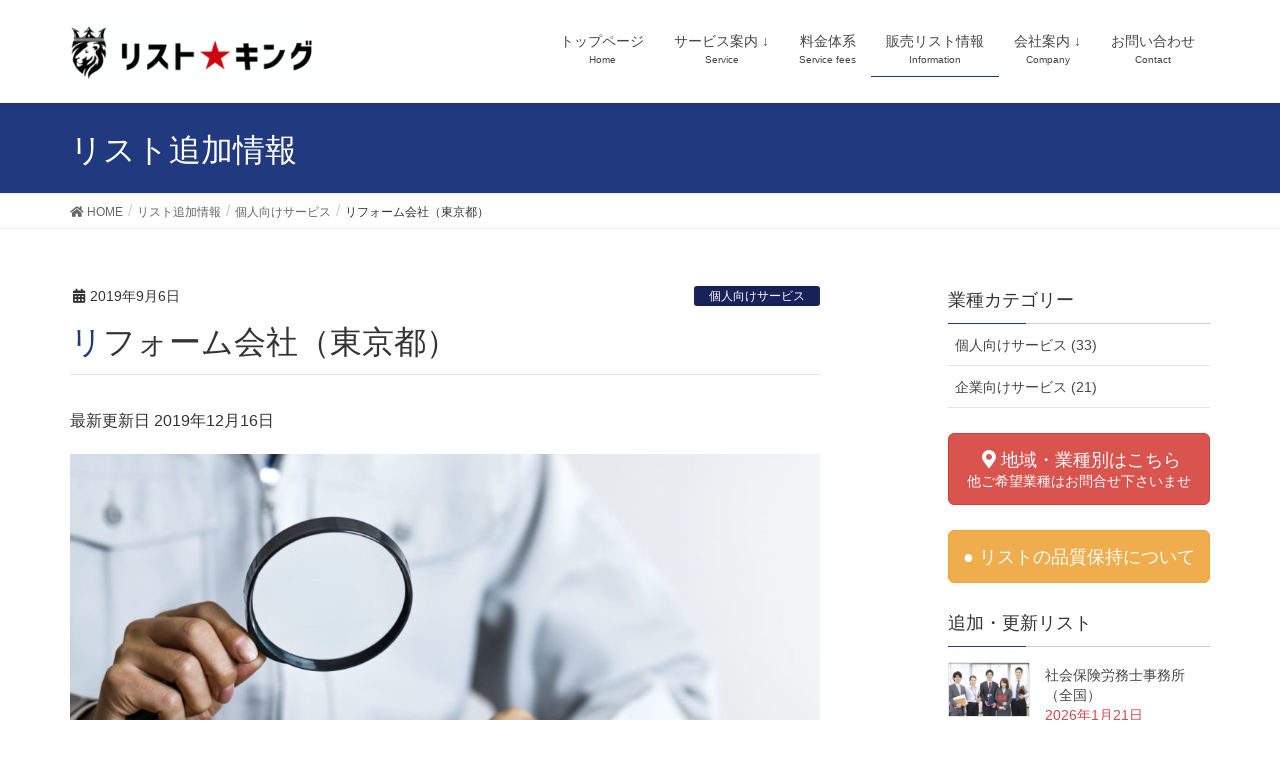

--- FILE ---
content_type: text/html; charset=UTF-8
request_url: https://kigyou-lisuto-kounyu.biz/%E3%83%AA%E3%83%95%E3%82%A9%E3%83%BC%E3%83%A0%E6%A5%AD%EF%BC%9A%E6%9D%B1%E4%BA%AC%E9%83%BD%E3%81%AE%E4%BC%9A%E7%A4%BE%E5%90%8D%E7%B0%BF%E3%83%87%E3%83%BC%E3%82%BF%E8%B2%A9%E5%A3%B2/
body_size: 15089
content:
<!DOCTYPE html>
<html lang="ja"
	prefix="og: https://ogp.me/ns#" >
<head>
<meta charset="utf-8">
<meta http-equiv="X-UA-Compatible" content="IE=edge">
<meta name="viewport" content="width=device-width, initial-scale=1">
<meta property="og:site_name" content="営業リスト販売のリスト★キング">
<title>リフォーム会社（東京都） | 企業リスト販売のリスト★キング｜名簿購入サービス</title>

		<!-- All in One SEO 4.1.5.3 -->
		<meta name="description" content="リフォーム業：東京都の企業リストの販売について（16,000件） 弊社データベースを加工したものです。今回のデータは、基本項目のみになります。含まれる業種 は、工事・設計・塗装・住宅販売です ＊詳しくはお問い合わせください ＊全国のリフォーム業リストをご用意しておりますのでお声がけくださいませ" />
		<meta name="robots" content="max-image-preview:large" />
		<link rel="canonical" href="https://kigyou-lisuto-kounyu.biz/%e3%83%aa%e3%83%95%e3%82%a9%e3%83%bc%e3%83%a0%e6%a5%ad%ef%bc%9a%e6%9d%b1%e4%ba%ac%e9%83%bd%e3%81%ae%e4%bc%9a%e7%a4%be%e5%90%8d%e7%b0%bf%e3%83%87%e3%83%bc%e3%82%bf%e8%b2%a9%e5%a3%b2/" />
		<meta property="og:locale" content="ja_JP" />
		<meta property="og:site_name" content="企業リスト販売のリスト★キング｜名簿購入サービス › 営業・テレアポリスト・名簿販売：電話・FAXDMに使えるリスト購入のリストキング" />
		<meta property="og:type" content="article" />
		<meta property="og:description" content="リフォーム業：東京都の企業リストの販売について（16,000件） 弊社データベースを加工したものです。今回のデータは、基本項目のみになります。含まれる業種 は、工事・設計・塗装・住宅販売です ＊詳しくはお問い合わせください ＊全国のリフォーム業リストをご用意しておりますのでお声がけくださいませ" />
		<meta property="og:url" content="https://kigyou-lisuto-kounyu.biz/%e3%83%aa%e3%83%95%e3%82%a9%e3%83%bc%e3%83%a0%e6%a5%ad%ef%bc%9a%e6%9d%b1%e4%ba%ac%e9%83%bd%e3%81%ae%e4%bc%9a%e7%a4%be%e5%90%8d%e7%b0%bf%e3%83%87%e3%83%bc%e3%82%bf%e8%b2%a9%e5%a3%b2/" />
		<meta property="article:published_time" content="2019-09-06T11:34:56+00:00" />
		<meta property="article:modified_time" content="2019-12-16T05:50:45+00:00" />
		<meta property="article:publisher" content="https://www.facebook.com/kigyoulisutokounyu" />
		<meta name="twitter:card" content="summary" />
		<meta name="twitter:domain" content="kigyou-lisuto-kounyu.biz" />
		<meta name="twitter:description" content="リフォーム業：東京都の企業リストの販売について（16,000件） 弊社データベースを加工したものです。今回のデータは、基本項目のみになります。含まれる業種 は、工事・設計・塗装・住宅販売です ＊詳しくはお問い合わせください ＊全国のリフォーム業リストをご用意しておりますのでお声がけくださいませ" />
		<script type="application/ld+json" class="aioseo-schema">
			{"@context":"https:\/\/schema.org","@graph":[{"@type":"WebSite","@id":"https:\/\/kigyou-lisuto-kounyu.biz\/#website","url":"https:\/\/kigyou-lisuto-kounyu.biz\/","name":"\u4f01\u696d\u30ea\u30b9\u30c8\u8ca9\u58f2\u306e\u30ea\u30b9\u30c8\u2605\u30ad\u30f3\u30b0\uff5c\u540d\u7c3f\u8cfc\u5165\u30b5\u30fc\u30d3\u30b9","description":"\u55b6\u696d\u30fb\u30c6\u30ec\u30a2\u30dd\u30ea\u30b9\u30c8\u30fb\u540d\u7c3f\u8ca9\u58f2\uff1a\u96fb\u8a71\u30fbFAXDM\u306b\u4f7f\u3048\u308b\u30ea\u30b9\u30c8\u8cfc\u5165\u306e\u30ea\u30b9\u30c8\u30ad\u30f3\u30b0","inLanguage":"ja","publisher":{"@id":"https:\/\/kigyou-lisuto-kounyu.biz\/#organization"}},{"@type":"Organization","@id":"https:\/\/kigyou-lisuto-kounyu.biz\/#organization","name":"\u6cd5\u4eba\u4f01\u696d\u30fb\u5e97\u8217\u30ea\u30b9\u30c8\u306e\u8cfc\u5165\u306a\u3089\u3001\u540d\u7c3f\u8ca9\u58f2\u306e\u30ea\u30b9\u30c8\u30ad\u30f3\u30b0","url":"https:\/\/kigyou-lisuto-kounyu.biz\/","logo":{"@type":"ImageObject","@id":"https:\/\/kigyou-lisuto-kounyu.biz\/#organizationLogo","url":"https:\/\/kigyou-lisuto-kounyu.biz\/wp-content\/uploads\/2019\/01\/kigyou-lisuto-kounyu.png","width":310,"height":70,"caption":"\u4f01\u696d\u540d\u7c3f\u30ea\u30b9\u30c8\u306e\u683c\u5b89\u8ca9\u58f2\u30fb\u8cfc\u5165\u306e\u30ea\u30b9\u30c8\u2605\u30ad\u30f3\u30b0"},"image":{"@id":"https:\/\/kigyou-lisuto-kounyu.biz\/#organizationLogo"},"sameAs":["https:\/\/www.facebook.com\/kigyoulisutokounyu"]},{"@type":"BreadcrumbList","@id":"https:\/\/kigyou-lisuto-kounyu.biz\/%e3%83%aa%e3%83%95%e3%82%a9%e3%83%bc%e3%83%a0%e6%a5%ad%ef%bc%9a%e6%9d%b1%e4%ba%ac%e9%83%bd%e3%81%ae%e4%bc%9a%e7%a4%be%e5%90%8d%e7%b0%bf%e3%83%87%e3%83%bc%e3%82%bf%e8%b2%a9%e5%a3%b2\/#breadcrumblist","itemListElement":[{"@type":"ListItem","@id":"https:\/\/kigyou-lisuto-kounyu.biz\/#listItem","position":1,"item":{"@type":"WebPage","@id":"https:\/\/kigyou-lisuto-kounyu.biz\/","name":"\u30db\u30fc\u30e0","description":"\u65b0\u898f\u958b\u62d3\u5411\u3051\u30020.3\u5186\uff0f\u4ef6\u304b\u3089\u306e\u683c\u5b89\u8ca9\u58f2\u3067\u30ea\u30b9\u30c8\u30de\u30fc\u30b1\u30c6\u30a3\u30f3\u30b0\u3092\u5fdc\u63f4\u3044\u305f\u3057\u307e\u3059\u3002\u3010\u696d\u7a2e\u30fb\u5730\u57df\u3011\u3092\u7279\u5b9a\u3057\u305f\u30ea\u30af\u30a8\u30b9\u30c8\u30ea\u30b9\u30c8\u3001\u3050\u308b\u306a\u3073\u30fb\u30db\u30c3\u30c8\u30da\u30c3\u30d1\u30fc\u306a\u3069\u3010\u30dd\u30fc\u30bf\u30eb\u30b5\u30a4\u30c8\u30fb\u696d\u754c\u540d\u7c3f\u3011\u304b\u3089\u62bd\u51fa\u3057\u305f\u30d1\u30c3\u30b1\u30fc\u30b8\u30ea\u30b9\u30c8\u306e\uff12\u7a2e\u985e\u304b\u3089\u304a\u9078\u3073\u3044\u305f\u3060\u3051\u307e\u3059\u3002\u30c6\u30ec\u30a2\u30dd\u30fbFAXDM\u306b\u4f7f\u3048\u308b\u4f01\u696d\u30ea\u30b9\u30c8\u3092\u3054\u63d0\u4f9b\u3044\u305f\u3057\u307e\u3059\u3002","url":"https:\/\/kigyou-lisuto-kounyu.biz\/"},"nextItem":"https:\/\/kigyou-lisuto-kounyu.biz\/%e3%83%aa%e3%83%95%e3%82%a9%e3%83%bc%e3%83%a0%e6%a5%ad%ef%bc%9a%e6%9d%b1%e4%ba%ac%e9%83%bd%e3%81%ae%e4%bc%9a%e7%a4%be%e5%90%8d%e7%b0%bf%e3%83%87%e3%83%bc%e3%82%bf%e8%b2%a9%e5%a3%b2\/#listItem"},{"@type":"ListItem","@id":"https:\/\/kigyou-lisuto-kounyu.biz\/%e3%83%aa%e3%83%95%e3%82%a9%e3%83%bc%e3%83%a0%e6%a5%ad%ef%bc%9a%e6%9d%b1%e4%ba%ac%e9%83%bd%e3%81%ae%e4%bc%9a%e7%a4%be%e5%90%8d%e7%b0%bf%e3%83%87%e3%83%bc%e3%82%bf%e8%b2%a9%e5%a3%b2\/#listItem","position":2,"item":{"@type":"WebPage","@id":"https:\/\/kigyou-lisuto-kounyu.biz\/%e3%83%aa%e3%83%95%e3%82%a9%e3%83%bc%e3%83%a0%e6%a5%ad%ef%bc%9a%e6%9d%b1%e4%ba%ac%e9%83%bd%e3%81%ae%e4%bc%9a%e7%a4%be%e5%90%8d%e7%b0%bf%e3%83%87%e3%83%bc%e3%82%bf%e8%b2%a9%e5%a3%b2\/","name":"\u30ea\u30d5\u30a9\u30fc\u30e0\u4f1a\u793e\uff08\u6771\u4eac\u90fd\uff09","description":"\u30ea\u30d5\u30a9\u30fc\u30e0\u696d\uff1a\u6771\u4eac\u90fd\u306e\u4f01\u696d\u30ea\u30b9\u30c8\u306e\u8ca9\u58f2\u306b\u3064\u3044\u3066\uff0816,000\u4ef6\uff09 \u5f0a\u793e\u30c7\u30fc\u30bf\u30d9\u30fc\u30b9\u3092\u52a0\u5de5\u3057\u305f\u3082\u306e\u3067\u3059\u3002\u4eca\u56de\u306e\u30c7\u30fc\u30bf\u306f\u3001\u57fa\u672c\u9805\u76ee\u306e\u307f\u306b\u306a\u308a\u307e\u3059\u3002\u542b\u307e\u308c\u308b\u696d\u7a2e \u306f\u3001\u5de5\u4e8b\u30fb\u8a2d\u8a08\u30fb\u5857\u88c5\u30fb\u4f4f\u5b85\u8ca9\u58f2\u3067\u3059 \uff0a\u8a73\u3057\u304f\u306f\u304a\u554f\u3044\u5408\u308f\u305b\u304f\u3060\u3055\u3044 \uff0a\u5168\u56fd\u306e\u30ea\u30d5\u30a9\u30fc\u30e0\u696d\u30ea\u30b9\u30c8\u3092\u3054\u7528\u610f\u3057\u3066\u304a\u308a\u307e\u3059\u306e\u3067\u304a\u58f0\u304c\u3051\u304f\u3060\u3055\u3044\u307e\u305b","url":"https:\/\/kigyou-lisuto-kounyu.biz\/%e3%83%aa%e3%83%95%e3%82%a9%e3%83%bc%e3%83%a0%e6%a5%ad%ef%bc%9a%e6%9d%b1%e4%ba%ac%e9%83%bd%e3%81%ae%e4%bc%9a%e7%a4%be%e5%90%8d%e7%b0%bf%e3%83%87%e3%83%bc%e3%82%bf%e8%b2%a9%e5%a3%b2\/"},"previousItem":"https:\/\/kigyou-lisuto-kounyu.biz\/#listItem"}]},{"@type":"Person","@id":"https:\/\/kigyou-lisuto-kounyu.biz\/author\/kigyou-lisuto\/#author","url":"https:\/\/kigyou-lisuto-kounyu.biz\/author\/kigyou-lisuto\/","name":"\u30ea\u30b9\u30c8\u2605\u30ad\u30f3\u30b0\u7ba1\u7406\u4eba","image":{"@type":"ImageObject","@id":"https:\/\/kigyou-lisuto-kounyu.biz\/%e3%83%aa%e3%83%95%e3%82%a9%e3%83%bc%e3%83%a0%e6%a5%ad%ef%bc%9a%e6%9d%b1%e4%ba%ac%e9%83%bd%e3%81%ae%e4%bc%9a%e7%a4%be%e5%90%8d%e7%b0%bf%e3%83%87%e3%83%bc%e3%82%bf%e8%b2%a9%e5%a3%b2\/#authorImage","url":"https:\/\/secure.gravatar.com\/avatar\/7880ad6d857aca2cbabd0923983f0bf5?s=96&d=mm&r=g","width":96,"height":96,"caption":"\u30ea\u30b9\u30c8\u2605\u30ad\u30f3\u30b0\u7ba1\u7406\u4eba"},"sameAs":["https:\/\/www.facebook.com\/kigyoulisutokounyu"]},{"@type":"WebPage","@id":"https:\/\/kigyou-lisuto-kounyu.biz\/%e3%83%aa%e3%83%95%e3%82%a9%e3%83%bc%e3%83%a0%e6%a5%ad%ef%bc%9a%e6%9d%b1%e4%ba%ac%e9%83%bd%e3%81%ae%e4%bc%9a%e7%a4%be%e5%90%8d%e7%b0%bf%e3%83%87%e3%83%bc%e3%82%bf%e8%b2%a9%e5%a3%b2\/#webpage","url":"https:\/\/kigyou-lisuto-kounyu.biz\/%e3%83%aa%e3%83%95%e3%82%a9%e3%83%bc%e3%83%a0%e6%a5%ad%ef%bc%9a%e6%9d%b1%e4%ba%ac%e9%83%bd%e3%81%ae%e4%bc%9a%e7%a4%be%e5%90%8d%e7%b0%bf%e3%83%87%e3%83%bc%e3%82%bf%e8%b2%a9%e5%a3%b2\/","description":"\u30ea\u30d5\u30a9\u30fc\u30e0\u696d\uff1a\u6771\u4eac\u90fd\u306e\u4f01\u696d\u30ea\u30b9\u30c8\u306e\u8ca9\u58f2\u306b\u3064\u3044\u3066\uff0816,000\u4ef6\uff09 \u5f0a\u793e\u30c7\u30fc\u30bf\u30d9\u30fc\u30b9\u3092\u52a0\u5de5\u3057\u305f\u3082\u306e\u3067\u3059\u3002\u4eca\u56de\u306e\u30c7\u30fc\u30bf\u306f\u3001\u57fa\u672c\u9805\u76ee\u306e\u307f\u306b\u306a\u308a\u307e\u3059\u3002\u542b\u307e\u308c\u308b\u696d\u7a2e \u306f\u3001\u5de5\u4e8b\u30fb\u8a2d\u8a08\u30fb\u5857\u88c5\u30fb\u4f4f\u5b85\u8ca9\u58f2\u3067\u3059 \uff0a\u8a73\u3057\u304f\u306f\u304a\u554f\u3044\u5408\u308f\u305b\u304f\u3060\u3055\u3044 \uff0a\u5168\u56fd\u306e\u30ea\u30d5\u30a9\u30fc\u30e0\u696d\u30ea\u30b9\u30c8\u3092\u3054\u7528\u610f\u3057\u3066\u304a\u308a\u307e\u3059\u306e\u3067\u304a\u58f0\u304c\u3051\u304f\u3060\u3055\u3044\u307e\u305b","inLanguage":"ja","isPartOf":{"@id":"https:\/\/kigyou-lisuto-kounyu.biz\/#website"},"breadcrumb":{"@id":"https:\/\/kigyou-lisuto-kounyu.biz\/%e3%83%aa%e3%83%95%e3%82%a9%e3%83%bc%e3%83%a0%e6%a5%ad%ef%bc%9a%e6%9d%b1%e4%ba%ac%e9%83%bd%e3%81%ae%e4%bc%9a%e7%a4%be%e5%90%8d%e7%b0%bf%e3%83%87%e3%83%bc%e3%82%bf%e8%b2%a9%e5%a3%b2\/#breadcrumblist"},"author":"https:\/\/kigyou-lisuto-kounyu.biz\/author\/kigyou-lisuto\/#author","creator":"https:\/\/kigyou-lisuto-kounyu.biz\/author\/kigyou-lisuto\/#author","image":{"@type":"ImageObject","@id":"https:\/\/kigyou-lisuto-kounyu.biz\/#mainImage","url":"https:\/\/kigyou-lisuto-kounyu.biz\/wp-content\/uploads\/2019\/09\/849a0e01735ae3976023f406f77c2959.jpeg","width":1747,"height":864,"caption":"\u30ea\u30d5\u30a9\u30fc\u30e0\u696d\uff1a\u6771\u4eac\u90fd\u306e\u4f01\u696d\u540d\u7c3f\u30c7\u30fc\u30bf\u8ca9\u58f2"},"primaryImageOfPage":{"@id":"https:\/\/kigyou-lisuto-kounyu.biz\/%e3%83%aa%e3%83%95%e3%82%a9%e3%83%bc%e3%83%a0%e6%a5%ad%ef%bc%9a%e6%9d%b1%e4%ba%ac%e9%83%bd%e3%81%ae%e4%bc%9a%e7%a4%be%e5%90%8d%e7%b0%bf%e3%83%87%e3%83%bc%e3%82%bf%e8%b2%a9%e5%a3%b2\/#mainImage"},"datePublished":"2019-09-06T11:34:56+00:00","dateModified":"2019-12-16T05:50:45+00:00"},{"@type":"Article","@id":"https:\/\/kigyou-lisuto-kounyu.biz\/%e3%83%aa%e3%83%95%e3%82%a9%e3%83%bc%e3%83%a0%e6%a5%ad%ef%bc%9a%e6%9d%b1%e4%ba%ac%e9%83%bd%e3%81%ae%e4%bc%9a%e7%a4%be%e5%90%8d%e7%b0%bf%e3%83%87%e3%83%bc%e3%82%bf%e8%b2%a9%e5%a3%b2\/#article","description":"\u30ea\u30d5\u30a9\u30fc\u30e0\u696d\uff1a\u6771\u4eac\u90fd\u306e\u4f01\u696d\u30ea\u30b9\u30c8\u306e\u8ca9\u58f2\u306b\u3064\u3044\u3066\uff0816,000\u4ef6\uff09 \u5f0a\u793e\u30c7\u30fc\u30bf\u30d9\u30fc\u30b9\u3092\u52a0\u5de5\u3057\u305f\u3082\u306e\u3067\u3059\u3002\u4eca\u56de\u306e\u30c7\u30fc\u30bf\u306f\u3001\u57fa\u672c\u9805\u76ee\u306e\u307f\u306b\u306a\u308a\u307e\u3059\u3002\u542b\u307e\u308c\u308b\u696d\u7a2e \u306f\u3001\u5de5\u4e8b\u30fb\u8a2d\u8a08\u30fb\u5857\u88c5\u30fb\u4f4f\u5b85\u8ca9\u58f2\u3067\u3059 \uff0a\u8a73\u3057\u304f\u306f\u304a\u554f\u3044\u5408\u308f\u305b\u304f\u3060\u3055\u3044 \uff0a\u5168\u56fd\u306e\u30ea\u30d5\u30a9\u30fc\u30e0\u696d\u30ea\u30b9\u30c8\u3092\u3054\u7528\u610f\u3057\u3066\u304a\u308a\u307e\u3059\u306e\u3067\u304a\u58f0\u304c\u3051\u304f\u3060\u3055\u3044\u307e\u305b","inLanguage":"ja","headline":"\u30ea\u30d5\u30a9\u30fc\u30e0\u4f1a\u793e\uff08\u6771\u4eac\u90fd\uff09","author":{"@id":"https:\/\/kigyou-lisuto-kounyu.biz\/author\/kigyou-lisuto\/#author"},"publisher":{"@id":"https:\/\/kigyou-lisuto-kounyu.biz\/#organization"},"datePublished":"2019-09-06T11:34:56+00:00","dateModified":"2019-12-16T05:50:45+00:00","articleSection":"\u500b\u4eba\u5411\u3051\u30b5\u30fc\u30d3\u30b9, \u6771\u4eac\u90fd\u306e\u4f01\u696d\u30ea\u30b9\u30c8, \u30ea\u30d5\u30a9\u30fc\u30e0\u696d, \u4f4f\u5b85\u8ca9\u58f2, \u4f01\u696d\u540d\u7c3f\u30c7\u30fc\u30bf","mainEntityOfPage":{"@id":"https:\/\/kigyou-lisuto-kounyu.biz\/%e3%83%aa%e3%83%95%e3%82%a9%e3%83%bc%e3%83%a0%e6%a5%ad%ef%bc%9a%e6%9d%b1%e4%ba%ac%e9%83%bd%e3%81%ae%e4%bc%9a%e7%a4%be%e5%90%8d%e7%b0%bf%e3%83%87%e3%83%bc%e3%82%bf%e8%b2%a9%e5%a3%b2\/#webpage"},"isPartOf":{"@id":"https:\/\/kigyou-lisuto-kounyu.biz\/%e3%83%aa%e3%83%95%e3%82%a9%e3%83%bc%e3%83%a0%e6%a5%ad%ef%bc%9a%e6%9d%b1%e4%ba%ac%e9%83%bd%e3%81%ae%e4%bc%9a%e7%a4%be%e5%90%8d%e7%b0%bf%e3%83%87%e3%83%bc%e3%82%bf%e8%b2%a9%e5%a3%b2\/#webpage"},"image":{"@type":"ImageObject","@id":"https:\/\/kigyou-lisuto-kounyu.biz\/#articleImage","url":"https:\/\/kigyou-lisuto-kounyu.biz\/wp-content\/uploads\/2019\/09\/849a0e01735ae3976023f406f77c2959.jpeg","width":1747,"height":864,"caption":"\u30ea\u30d5\u30a9\u30fc\u30e0\u696d\uff1a\u6771\u4eac\u90fd\u306e\u4f01\u696d\u540d\u7c3f\u30c7\u30fc\u30bf\u8ca9\u58f2"}}]}
		</script>
		<!-- All in One SEO -->

<meta name="keywords" content="企業リスト,企業名簿,データベース,購入,販売,アタックリスト,リフォーム業,住宅販売,購入,販売,法人リスト,企業名簿,企業データ,東京都," />
<link rel='dns-prefetch' href='//webfonts.xserver.jp' />
<link rel='dns-prefetch' href='//www.google.com' />
<link rel='dns-prefetch' href='//cdn.jsdelivr.net' />
<link rel='dns-prefetch' href='//s.w.org' />
<link rel="alternate" type="application/rss+xml" title="企業リスト販売のリスト★キング｜名簿購入サービス &raquo; フィード" href="https://kigyou-lisuto-kounyu.biz/feed/" />
<link rel="alternate" type="application/rss+xml" title="企業リスト販売のリスト★キング｜名簿購入サービス &raquo; コメントフィード" href="https://kigyou-lisuto-kounyu.biz/comments/feed/" />
<meta name="description" content="リスト内容について（16,000件）弊社データベースを加工したものです。今回のデータは、基本項目のみになります。含まれる業種工事、設計、塗装、住宅販売＊詳しくはお問い合わせくださいリスト項目 リスト項目件数基本項目会社名、郵便番号、住所、電話番号、 FAX番号(11,000件)16,000件&nbsp;価格（単位円）8,400（税込：9,240）［商品番号　2-0011］お申し込みの流" />		<!-- This site uses the Google Analytics by MonsterInsights plugin v8.12.1 - Using Analytics tracking - https://www.monsterinsights.com/ -->
		<!-- Note: MonsterInsights is not currently configured on this site. The site owner needs to authenticate with Google Analytics in the MonsterInsights settings panel. -->
					<!-- No UA code set -->
				<!-- / Google Analytics by MonsterInsights -->
				<script type="text/javascript">
			window._wpemojiSettings = {"baseUrl":"https:\/\/s.w.org\/images\/core\/emoji\/11\/72x72\/","ext":".png","svgUrl":"https:\/\/s.w.org\/images\/core\/emoji\/11\/svg\/","svgExt":".svg","source":{"concatemoji":"https:\/\/kigyou-lisuto-kounyu.biz\/wp-includes\/js\/wp-emoji-release.min.js?ver=4.9.15"}};
			!function(a,b,c){function d(a,b){var c=String.fromCharCode;l.clearRect(0,0,k.width,k.height),l.fillText(c.apply(this,a),0,0);var d=k.toDataURL();l.clearRect(0,0,k.width,k.height),l.fillText(c.apply(this,b),0,0);var e=k.toDataURL();return d===e}function e(a){var b;if(!l||!l.fillText)return!1;switch(l.textBaseline="top",l.font="600 32px Arial",a){case"flag":return!(b=d([55356,56826,55356,56819],[55356,56826,8203,55356,56819]))&&(b=d([55356,57332,56128,56423,56128,56418,56128,56421,56128,56430,56128,56423,56128,56447],[55356,57332,8203,56128,56423,8203,56128,56418,8203,56128,56421,8203,56128,56430,8203,56128,56423,8203,56128,56447]),!b);case"emoji":return b=d([55358,56760,9792,65039],[55358,56760,8203,9792,65039]),!b}return!1}function f(a){var c=b.createElement("script");c.src=a,c.defer=c.type="text/javascript",b.getElementsByTagName("head")[0].appendChild(c)}var g,h,i,j,k=b.createElement("canvas"),l=k.getContext&&k.getContext("2d");for(j=Array("flag","emoji"),c.supports={everything:!0,everythingExceptFlag:!0},i=0;i<j.length;i++)c.supports[j[i]]=e(j[i]),c.supports.everything=c.supports.everything&&c.supports[j[i]],"flag"!==j[i]&&(c.supports.everythingExceptFlag=c.supports.everythingExceptFlag&&c.supports[j[i]]);c.supports.everythingExceptFlag=c.supports.everythingExceptFlag&&!c.supports.flag,c.DOMReady=!1,c.readyCallback=function(){c.DOMReady=!0},c.supports.everything||(h=function(){c.readyCallback()},b.addEventListener?(b.addEventListener("DOMContentLoaded",h,!1),a.addEventListener("load",h,!1)):(a.attachEvent("onload",h),b.attachEvent("onreadystatechange",function(){"complete"===b.readyState&&c.readyCallback()})),g=c.source||{},g.concatemoji?f(g.concatemoji):g.wpemoji&&g.twemoji&&(f(g.twemoji),f(g.wpemoji)))}(window,document,window._wpemojiSettings);
		</script>
		<style type="text/css">
img.wp-smiley,
img.emoji {
	display: inline !important;
	border: none !important;
	box-shadow: none !important;
	height: 1em !important;
	width: 1em !important;
	margin: 0 .07em !important;
	vertical-align: -0.1em !important;
	background: none !important;
	padding: 0 !important;
}
</style>
<link rel='stylesheet' id='font-awesome-css'  href='https://kigyou-lisuto-kounyu.biz/wp-content/themes/lightning/inc/font-awesome/versions/5.0.13/web-fonts-with-css/css/fontawesome-all.min.css?ver=5.0' type='text/css' media='all' />
<link rel='stylesheet' id='contact-form-7-css'  href='https://kigyou-lisuto-kounyu.biz/wp-content/plugins/contact-form-7/includes/css/styles.css?ver=5.1' type='text/css' media='all' />
<link rel='stylesheet' id='contact-form-7-confirm-css'  href='https://kigyou-lisuto-kounyu.biz/wp-content/plugins/contact-form-7-add-confirm/includes/css/styles.css?ver=5.1' type='text/css' media='all' />
<link rel='stylesheet' id='wp-block-library-css'  href='https://kigyou-lisuto-kounyu.biz/wp-content/plugins/gutenberg/build/block-library/style.css?ver=1544848009' type='text/css' media='all' />
<link rel='stylesheet' id='vkExUnit_common_style-css'  href='https://kigyou-lisuto-kounyu.biz/wp-content/plugins/vk-all-in-one-expansion-unit/css/vkExUnit_style.css?ver=7.1.2' type='text/css' media='all' />
<link rel='stylesheet' id='set_vk_post_autor_css-css'  href='https://kigyou-lisuto-kounyu.biz/wp-content/plugins/vk-post-author-display/css/vk-post-author.css?ver=1.8.0' type='text/css' media='all' />
<link rel='stylesheet' id='lightning-common-style-css'  href='https://kigyou-lisuto-kounyu.biz/wp-content/themes/lightning/assets/css/common.css?ver=6.4.2' type='text/css' media='all' />
<link rel='stylesheet' id='lightning-design-style-css'  href='https://kigyou-lisuto-kounyu.biz/wp-content/themes/lightning/design-skin/origin/css/style.css?ver=6.4.2' type='text/css' media='all' />
<style id='lightning-design-style-inline-css' type='text/css'>
/* ltg theme common */.color_key_bg,.color_key_bg_hover:hover{background-color: #213a7f;}.color_key_txt,.color_key_txt_hover:hover{color: #213a7f;}.color_key_border,.color_key_border_hover:hover{border-color: #213a7f;}.color_key_dark_bg,.color_key_dark_bg_hover:hover{background-color: #30acb5;}.color_key_dark_txt,.color_key_dark_txt_hover:hover{color: #30acb5;}.color_key_dark_border,.color_key_dark_border_hover:hover{border-color: #30acb5;}
html, body { overflow-x: hidden; }.bbp-submit-wrapper .button.submit,.woocommerce a.button.alt:hover,.woocommerce-product-search button:hover,.woocommerce button.button.alt { background-color:#30acb5 ; }.bbp-submit-wrapper .button.submit:hover,.woocommerce a.button.alt,.woocommerce-product-search button,.woocommerce button.button.alt:hover { background-color:#213a7f ; }.woocommerce ul.product_list_widget li a:hover img { border-color:#213a7f; }.veu_color_txt_key { color:#30acb5 ; }.veu_color_bg_key { background-color:#30acb5 ; }.veu_color_border_key { border-color:#30acb5 ; }.btn-default { border-color:#213a7f;color:#213a7f;}.btn-default:focus,.btn-default:hover { border-color:#213a7f;background-color: #213a7f; }.btn-primary { background-color:#213a7f;border-color:#30acb5; }.btn-primary:focus,.btn-primary:hover { background-color:#30acb5;border-color:#213a7f; }
.tagcloud a:before { font-family: "Font Awesome 5 Free";content: "\f02b";font-weight: bold; }
a { color:#30acb5 ; }a:hover { color:#213a7f ; }ul.gMenu a:hover { color:#213a7f; }.page-header { background-color:#213a7f; }h1.entry-title:first-letter,.single h1.entry-title:first-letter { color:#213a7f; }h2,.mainSection-title { border-top-color:#213a7f; }h3:after,.subSection-title:after { border-bottom-color:#213a7f; }.media .media-body .media-heading a:hover { color:#213a7f; }ul.page-numbers li span.page-numbers.current { background-color:#213a7f; }.pager li > a { border-color:#213a7f;color:#213a7f;}.pager li > a:hover { background-color:#213a7f;color:#fff;}footer { border-top-color:#213a7f; }dt { border-left-color:#213a7f; }@media (min-width: 768px){ ul.gMenu > li > a:hover:after, ul.gMenu > li.current-post-ancestor > a:after, ul.gMenu > li.current-menu-item > a:after, ul.gMenu > li.current-menu-parent > a:after, ul.gMenu > li.current-menu-ancestor > a:after, ul.gMenu > li.current_page_parent > a:after, ul.gMenu > li.current_page_ancestor > a:after { border-bottom-color: #213a7f ; } ul.gMenu > li > a:hover .gMenu_description { color: #213a7f ; }} /* @media (min-width: 768px) */
</style>
<link rel='stylesheet' id='lightning-theme-style-css'  href='https://kigyou-lisuto-kounyu.biz/wp-content/themes/lightning_child_sample/style.css?ver=6.4.2' type='text/css' media='all' />
<style id='lightning-theme-style-inline-css' type='text/css'>

			.prBlock_icon_outer { border:1px solid #213a7f; }
			.prBlock_icon { color:#213a7f; }
		
</style>
<link rel='stylesheet' id='lightning-woo-style-css'  href='https://kigyou-lisuto-kounyu.biz/wp-content/themes/lightning/inc/woocommerce/css/woo.css?ver=6.4.2' type='text/css' media='all' />
<link rel='stylesheet' id='vk-blocks-build-css-css'  href='https://kigyou-lisuto-kounyu.biz/wp-content/plugins/vk-blocks/inc/vk-blocks/build/block-build.css?ver=0.49.8' type='text/css' media='all' />
<style id='vk-blocks-build-css-inline-css' type='text/css'>
:root {--vk_flow-arrow: url(https://kigyou-lisuto-kounyu.biz/wp-content/plugins/vk-blocks/inc/vk-blocks/images/arrow_bottom.svg);--vk_image-mask-wave01: url(https://kigyou-lisuto-kounyu.biz/wp-content/plugins/vk-blocks/inc/vk-blocks/images/wave01.svg);--vk_image-mask-wave02: url(https://kigyou-lisuto-kounyu.biz/wp-content/plugins/vk-blocks/inc/vk-blocks/images/wave02.svg);--vk_image-mask-wave03: url(https://kigyou-lisuto-kounyu.biz/wp-content/plugins/vk-blocks/inc/vk-blocks/images/wave03.svg);--vk_image-mask-wave04: url(https://kigyou-lisuto-kounyu.biz/wp-content/plugins/vk-blocks/inc/vk-blocks/images/wave04.svg);}
</style>
<link rel='stylesheet' id='slb_core-css'  href='https://kigyou-lisuto-kounyu.biz/wp-content/plugins/simple-lightbox/client/css/app.css?ver=2.7.0' type='text/css' media='all' />
<script type='text/javascript' src='https://kigyou-lisuto-kounyu.biz/wp-includes/js/jquery/jquery.js?ver=1.12.4'></script>
<script type='text/javascript' src='https://kigyou-lisuto-kounyu.biz/wp-includes/js/jquery/jquery-migrate.min.js?ver=1.4.1'></script>
<script type='text/javascript' src='//webfonts.xserver.jp/js/xserver.js?ver=1.1.0'></script>
<link rel='https://api.w.org/' href='https://kigyou-lisuto-kounyu.biz/wp-json/' />
<link rel="EditURI" type="application/rsd+xml" title="RSD" href="https://kigyou-lisuto-kounyu.biz/xmlrpc.php?rsd" />
<link rel="wlwmanifest" type="application/wlwmanifest+xml" href="https://kigyou-lisuto-kounyu.biz/wp-includes/wlwmanifest.xml" /> 
<link rel='prev' title='リフォーム会社（大阪府）' href='https://kigyou-lisuto-kounyu.biz/%e3%83%aa%e3%83%95%e3%82%a9%e3%83%bc%e3%83%a0%e6%a5%ad%ef%bc%9a%e5%a4%a7%e9%98%aa%e5%ba%9c%e3%81%ae%e4%bc%9a%e7%a4%be%e5%90%8d%e7%b0%bf%e3%83%87%e3%83%bc%e3%82%bf%e8%b2%a9%e5%a3%b2/' />
<link rel='next' title='不動産会社（東京都）' href='https://kigyou-lisuto-kounyu.biz/%e4%b8%8d%e5%8b%95%e7%94%a3%e4%bc%9a%e7%a4%be%e3%81%ae%e4%bc%81%e6%a5%ad%e3%83%aa%e3%82%b9%e3%83%88%e8%b2%a9%e5%a3%b2%ef%bc%9a%e6%9d%b1%e4%ba%ac%e9%83%bd/' />
<meta name="generator" content="WordPress 4.9.15" />
<link rel='shortlink' href='https://kigyou-lisuto-kounyu.biz/?p=2111' />
<link rel="alternate" type="application/json+oembed" href="https://kigyou-lisuto-kounyu.biz/wp-json/oembed/1.0/embed?url=https%3A%2F%2Fkigyou-lisuto-kounyu.biz%2F%25e3%2583%25aa%25e3%2583%2595%25e3%2582%25a9%25e3%2583%25bc%25e3%2583%25a0%25e6%25a5%25ad%25ef%25bc%259a%25e6%259d%25b1%25e4%25ba%25ac%25e9%2583%25bd%25e3%2581%25ae%25e4%25bc%259a%25e7%25a4%25be%25e5%2590%258d%25e7%25b0%25bf%25e3%2583%2587%25e3%2583%25bc%25e3%2582%25bf%25e8%25b2%25a9%25e5%25a3%25b2%2F" />
<link rel="alternate" type="text/xml+oembed" href="https://kigyou-lisuto-kounyu.biz/wp-json/oembed/1.0/embed?url=https%3A%2F%2Fkigyou-lisuto-kounyu.biz%2F%25e3%2583%25aa%25e3%2583%2595%25e3%2582%25a9%25e3%2583%25bc%25e3%2583%25a0%25e6%25a5%25ad%25ef%25bc%259a%25e6%259d%25b1%25e4%25ba%25ac%25e9%2583%25bd%25e3%2581%25ae%25e4%25bc%259a%25e7%25a4%25be%25e5%2590%258d%25e7%25b0%25bf%25e3%2583%2587%25e3%2583%25bc%25e3%2582%25bf%25e8%25b2%25a9%25e5%25a3%25b2%2F&#038;format=xml" />
<script type="text/javascript" src="https://kigyou-lisuto-kounyu.biz/wp-content/plugins/si-captcha-for-wordpress/captcha/si_captcha.js?ver=1769056323"></script>
<!-- begin SI CAPTCHA Anti-Spam - login/register form style -->
<style type="text/css">
.si_captcha_small { width:175px; height:45px; padding-top:10px; padding-bottom:10px; }
.si_captcha_large { width:250px; height:60px; padding-top:10px; padding-bottom:10px; }
img#si_image_com { border-style:none; margin:0; padding-right:5px; float:left; }
img#si_image_reg { border-style:none; margin:0; padding-right:5px; float:left; }
img#si_image_log { border-style:none; margin:0; padding-right:5px; float:left; }
img#si_image_side_login { border-style:none; margin:0; padding-right:5px; float:left; }
img#si_image_checkout { border-style:none; margin:0; padding-right:5px; float:left; }
img#si_image_jetpack { border-style:none; margin:0; padding-right:5px; float:left; }
img#si_image_bbpress_topic { border-style:none; margin:0; padding-right:5px; float:left; }
.si_captcha_refresh { border-style:none; margin:0; vertical-align:bottom; }
div#si_captcha_input { display:block; padding-top:15px; padding-bottom:5px; }
label#si_captcha_code_label { margin:0; }
input#si_captcha_code_input { width:65px; }
p#si_captcha_code_p { clear: left; padding-top:10px; }
.si-captcha-jetpack-error { color:#DC3232; }
</style>
<!-- end SI CAPTCHA Anti-Spam - login/register form style -->
<!-- [ VK All in one Expansion Unit OGP ] -->
<meta property="og:site_name" content="企業リスト販売のリスト★キング｜名簿購入サービス" />
<meta property="og:url" content="https://kigyou-lisuto-kounyu.biz/%e3%83%aa%e3%83%95%e3%82%a9%e3%83%bc%e3%83%a0%e6%a5%ad%ef%bc%9a%e6%9d%b1%e4%ba%ac%e9%83%bd%e3%81%ae%e4%bc%9a%e7%a4%be%e5%90%8d%e7%b0%bf%e3%83%87%e3%83%bc%e3%82%bf%e8%b2%a9%e5%a3%b2/" />
<meta property="og:title" content="リフォーム会社（東京都） | 企業リスト販売のリスト★キング｜名簿購入サービス" />
<meta property="og:description" content="リスト内容について（16,000件）弊社データベースを加工したものです。今回のデータは、基本項目のみになります。含まれる業種工事、設計、塗装、住宅販売＊詳しくはお問い合わせくださいリスト項目 リスト項目件数基本項目会社名、郵便番号、住所、電話番号、 FAX番号(11,000件)16,000件&nbsp;価格（単位円）8,400（税込：9,240）［商品番号　2-0011］お申し込みの流" />
<meta property="og:type" content="article" />
<meta property="og:image" content="https://kigyou-lisuto-kounyu.biz/wp-content/uploads/2019/09/849a0e01735ae3976023f406f77c2959-1024x506.jpeg" />
<!-- [ / VK All in one Expansion Unit OGP ] -->
<style type="text/css"></style><link rel="icon" href="https://kigyou-lisuto-kounyu.biz/wp-content/uploads/2019/01/cropped-5254_181226_lg_dg_1-1-32x32.png" sizes="32x32" />
<link rel="icon" href="https://kigyou-lisuto-kounyu.biz/wp-content/uploads/2019/01/cropped-5254_181226_lg_dg_1-1-192x192.png" sizes="192x192" />
<link rel="apple-touch-icon-precomposed" href="https://kigyou-lisuto-kounyu.biz/wp-content/uploads/2019/01/cropped-5254_181226_lg_dg_1-1-180x180.png" />
<meta name="msapplication-TileImage" content="https://kigyou-lisuto-kounyu.biz/wp-content/uploads/2019/01/cropped-5254_181226_lg_dg_1-1-270x270.png" />
		<style type="text/css" id="wp-custom-css">
			/* contactform7にreCAPTCHA設定しマークを非表示 */
	.grecaptcha-badge { visibility: hidden; }

/* ロゴサイズ拡大 */
.navbar-brand img {
max-height: 55px;
}		</style>
		
<!-- Global site tag (gtag.js) - Google Analytics -->
<script async src="https://www.googletagmanager.com/gtag/js?id=UA-149600897-1"></script>
<script>
  window.dataLayer = window.dataLayer || [];
  function gtag(){dataLayer.push(arguments);}
  gtag('js', new Date());

  gtag('config', 'UA-149600897-1');
</script>
	
<script type="application/ld+json">
  {
    "@context": "https://schema.org",
    "@type": "WebSite",
    "name": "営業リスト販売のリスト★キング",
    "url": "https://kigyou-lisuto-kounyu.biz"
  }
  </script>
</head>
<body class="post-template-default single single-post postid-2111 single-format-standard sidebar-fix fa_v5_css device-pc headfix header_height_changer">
<div class="vk-mobile-nav-menu-btn">MENU</div><div class="vk-mobile-nav"><aside class="widget vk-mobile-nav-widget widget_search" id="search-4"><form role="search" method="get" id="searchform" class="searchform" action="https://kigyou-lisuto-kounyu.biz/">
				<div>
					<label class="screen-reader-text" for="s">検索:</label>
					<input type="text" value="" name="s" id="s" />
					<input type="submit" id="searchsubmit" value="検索" />
				</div>
			</form></aside><nav class="global-nav"><ul id="menu-headernavigation" class="vk-menu-acc  menu"><li id="menu-item-1008" class="menu-item menu-item-type-post_type menu-item-object-page menu-item-home menu-item-1008"><a href="https://kigyou-lisuto-kounyu.biz/">トップページ</a></li>
<li id="menu-item-648" class="menu-item menu-item-type-post_type menu-item-object-page menu-item-has-children menu-item-648"><a href="https://kigyou-lisuto-kounyu.biz/service/">サービス案内 ↓</a>
<ul class="sub-menu">
	<li id="menu-item-655" class="menu-item menu-item-type-post_type menu-item-object-page menu-item-655"><a href="https://kigyou-lisuto-kounyu.biz/service/flow/">サービスの流れ：4ステップ</a></li>
	<li id="menu-item-4007" class="menu-item menu-item-type-post_type menu-item-object-page menu-item-4007"><a href="https://kigyou-lisuto-kounyu.biz/servicefees/%e3%83%aa%e3%82%b9%e3%83%88%e9%87%8d%e8%a4%87%e3%83%81%e3%82%a7%e3%83%83%e3%82%af%e3%81%ab%e3%81%a4%e3%81%84%e3%81%a6/">リスト重複チェックについて</a></li>
	<li id="menu-item-985" class="menu-item menu-item-type-post_type menu-item-object-page menu-item-985"><a href="https://kigyou-lisuto-kounyu.biz/%e6%a5%ad%e7%a8%ae%e5%88%a5%e3%83%aa%e3%82%b9%e3%83%88/">業種・地域別リスト</a></li>
	<li id="menu-item-652" class="menu-item menu-item-type-post_type menu-item-object-page menu-item-652"><a href="https://kigyou-lisuto-kounyu.biz/service/faq/">よくあるご質問</a></li>
	<li id="menu-item-3836" class="menu-item menu-item-type-post_type menu-item-object-page menu-item-3836"><a href="https://kigyou-lisuto-kounyu.biz/%e4%bc%81%e6%a5%ad%e3%83%aa%e3%82%b9%e3%83%88%e8%b2%a9%e5%a3%b2%e3%81%94%e5%88%a9%e7%94%a8%e8%a6%8f%e7%b4%84/">企業リスト販売ご利用規約</a></li>
</ul>
</li>
<li id="menu-item-656" class="menu-item menu-item-type-post_type menu-item-object-page menu-item-656"><a href="https://kigyou-lisuto-kounyu.biz/servicefees/">料金体系</a></li>
<li id="menu-item-658" class="menu-item menu-item-type-post_type menu-item-object-page current_page_parent menu-item-658"><a href="https://kigyou-lisuto-kounyu.biz/information/">販売リスト情報</a></li>
<li id="menu-item-651" class="menu-item menu-item-type-post_type menu-item-object-page menu-item-has-children menu-item-651"><a href="https://kigyou-lisuto-kounyu.biz/company/">会社案内  ↓</a>
<ul class="sub-menu">
	<li id="menu-item-650" class="menu-item menu-item-type-post_type menu-item-object-page menu-item-650"><a href="https://kigyou-lisuto-kounyu.biz/company/companyoutline/">会社概要</a></li>
	<li id="menu-item-1208" class="menu-item menu-item-type-post_type menu-item-object-page menu-item-1208"><a href="https://kigyou-lisuto-kounyu.biz/company/tokusei/">特定商取引法の記載</a></li>
</ul>
</li>
<li id="menu-item-981" class="menu-item menu-item-type-post_type menu-item-object-page menu-item-981"><a href="https://kigyou-lisuto-kounyu.biz/%e3%81%8a%e5%95%8f%e3%81%84%e5%90%88%e3%82%8f%e3%81%9b/">お問い合わせ</a></li>
</ul></nav></div><header class="navbar siteHeader">
		<div class="container siteHeadContainer">
		<div class="navbar-header">
			<h1 class="navbar-brand siteHeader_logo">
			<a href="https://kigyou-lisuto-kounyu.biz/"><span>
			<img src="https://kigyou-lisuto-kounyu.biz/wp-content/uploads/2019/01/kigyou-lisuto-kounyu.png" alt="企業リスト販売のリスト★キング｜名簿購入サービス" />			</span></a>
			</h1>
								</div>

		<div id="gMenu_outer" class="gMenu_outer"><nav class="menu-headernavigation-container"><ul id="menu-headernavigation-2" class="menu nav gMenu"><li id="menu-item-1008" class="menu-item menu-item-type-post_type menu-item-object-page menu-item-home"><a href="https://kigyou-lisuto-kounyu.biz/"><strong class="gMenu_name">トップページ</strong><span class="gMenu_description">Home</span></a></li>
<li id="menu-item-648" class="menu-item menu-item-type-post_type menu-item-object-page menu-item-has-children"><a href="https://kigyou-lisuto-kounyu.biz/service/"><strong class="gMenu_name">サービス案内 ↓</strong><span class="gMenu_description">Service</span></a>
<ul class="sub-menu">
	<li id="menu-item-655" class="menu-item menu-item-type-post_type menu-item-object-page"><a href="https://kigyou-lisuto-kounyu.biz/service/flow/">サービスの流れ：4ステップ</a></li>
	<li id="menu-item-4007" class="menu-item menu-item-type-post_type menu-item-object-page"><a href="https://kigyou-lisuto-kounyu.biz/servicefees/%e3%83%aa%e3%82%b9%e3%83%88%e9%87%8d%e8%a4%87%e3%83%81%e3%82%a7%e3%83%83%e3%82%af%e3%81%ab%e3%81%a4%e3%81%84%e3%81%a6/">リスト重複チェックについて</a></li>
	<li id="menu-item-985" class="menu-item menu-item-type-post_type menu-item-object-page"><a href="https://kigyou-lisuto-kounyu.biz/%e6%a5%ad%e7%a8%ae%e5%88%a5%e3%83%aa%e3%82%b9%e3%83%88/">業種・地域別リスト</a></li>
	<li id="menu-item-652" class="menu-item menu-item-type-post_type menu-item-object-page"><a href="https://kigyou-lisuto-kounyu.biz/service/faq/">よくあるご質問</a></li>
	<li id="menu-item-3836" class="menu-item menu-item-type-post_type menu-item-object-page"><a href="https://kigyou-lisuto-kounyu.biz/%e4%bc%81%e6%a5%ad%e3%83%aa%e3%82%b9%e3%83%88%e8%b2%a9%e5%a3%b2%e3%81%94%e5%88%a9%e7%94%a8%e8%a6%8f%e7%b4%84/">企業リスト販売ご利用規約</a></li>
</ul>
</li>
<li id="menu-item-656" class="menu-item menu-item-type-post_type menu-item-object-page"><a href="https://kigyou-lisuto-kounyu.biz/servicefees/"><strong class="gMenu_name">料金体系</strong><span class="gMenu_description">Service fees</span></a></li>
<li id="menu-item-658" class="menu-item menu-item-type-post_type menu-item-object-page current_page_parent"><a href="https://kigyou-lisuto-kounyu.biz/information/"><strong class="gMenu_name">販売リスト情報</strong><span class="gMenu_description">Information</span></a></li>
<li id="menu-item-651" class="menu-item menu-item-type-post_type menu-item-object-page menu-item-has-children"><a href="https://kigyou-lisuto-kounyu.biz/company/"><strong class="gMenu_name">会社案内  ↓</strong><span class="gMenu_description">Company</span></a>
<ul class="sub-menu">
	<li id="menu-item-650" class="menu-item menu-item-type-post_type menu-item-object-page"><a href="https://kigyou-lisuto-kounyu.biz/company/companyoutline/">会社概要</a></li>
	<li id="menu-item-1208" class="menu-item menu-item-type-post_type menu-item-object-page"><a href="https://kigyou-lisuto-kounyu.biz/company/tokusei/">特定商取引法の記載</a></li>
</ul>
</li>
<li id="menu-item-981" class="menu-item menu-item-type-post_type menu-item-object-page"><a href="https://kigyou-lisuto-kounyu.biz/%e3%81%8a%e5%95%8f%e3%81%84%e5%90%88%e3%82%8f%e3%81%9b/"><strong class="gMenu_name">お問い合わせ</strong><span class="gMenu_description">Contact</span></a></li>
</ul></nav></div>	</div>
	</header>

<div class="section page-header"><div class="container"><div class="row"><div class="col-md-12">
<div class="page-header_pageTitle">
リスト追加情報</div>
</div></div></div></div><!-- [ /.page-header ] -->
<!-- [ .breadSection ] -->
<div class="section breadSection">
<div class="container">
<div class="row">
<ol class="breadcrumb" itemtype="http://schema.org/BreadcrumbList"><li id="panHome" itemprop="itemListElement" itemscope itemtype="http://schema.org/ListItem"><a itemprop="item" href="https://kigyou-lisuto-kounyu.biz/"><span itemprop="name"><i class="fa fa-home"></i> HOME</span></a></li><li itemprop="itemListElement" itemscope itemtype="http://schema.org/ListItem"><a itemprop="item" href="https://kigyou-lisuto-kounyu.biz/information/"><span itemprop="name">リスト追加情報</span></a></li><li itemprop="itemListElement" itemscope itemtype="http://schema.org/ListItem"><a itemprop="item" href="https://kigyou-lisuto-kounyu.biz/category/cons-service/"><span itemprop="name">個人向けサービス</span></a></li><li><span>リフォーム会社（東京都）</span></li></ol>
</div>
</div>
</div>
<!-- [ /.breadSection ] -->
<div class="section siteContent">
<div class="container">
<div class="row">

<div class="col-md-8 mainSection" id="main" role="main">

<article id="post-2111" class="post-2111 post type-post status-publish format-standard has-post-thumbnail hentry category-cons-service tag-31 tag-59 tag-60 tag-62">
	<header>
	<div class="entry-meta">


<span class="published entry-meta_items">2019年9月6日</span>

<span class="entry-meta_items entry-meta_updated entry-meta_hidden">/ 最終更新日 : <span class="updated">2019年12月16日</span></span>


<span class="vcard author entry-meta_items entry-meta_items_author entry-meta_hidden"><span class="fn">リスト★キング管理人</span></span>


<span class="entry-meta_items entry-meta_items_term"><a href="https://kigyou-lisuto-kounyu.biz/category/cons-service/" class="btn btn-xs btn-primary" style="background-color:#192159;border:none;">個人向けサービス</a></span>
</div>
	<h1 class="entry-title">リフォーム会社（東京都）</h1>
	</header>
	<div class="entry-body">
	<p class="post-modified-info">最新更新日 2019年12月16日 </p><div class="veu_autoEyeCatchBox"><img width="1024" height="506" src="https://kigyou-lisuto-kounyu.biz/wp-content/uploads/2019/09/849a0e01735ae3976023f406f77c2959-1024x506.jpeg" class="attachment-large size-large wp-post-image" alt="リフォーム業：東京都の企業名簿データ販売" srcset="https://kigyou-lisuto-kounyu.biz/wp-content/uploads/2019/09/849a0e01735ae3976023f406f77c2959-1024x506.jpeg 1024w, https://kigyou-lisuto-kounyu.biz/wp-content/uploads/2019/09/849a0e01735ae3976023f406f77c2959-300x148.jpeg 300w, https://kigyou-lisuto-kounyu.biz/wp-content/uploads/2019/09/849a0e01735ae3976023f406f77c2959-768x380.jpeg 768w" sizes="(max-width: 1024px) 100vw, 1024px" /></div><h3>リスト内容について（16,000件）</h3>
<p>弊社データベースを加工したものです。<br />今回のデータは、基本項目のみになります。<br /><br /></p>
<h3>含まれる業種</h3>
<p>工事、設計、塗装、住宅販売<br />＊詳しくはお問い合わせください<br /><br /><br /></p>
<h3><span style="font-size: 22.399999618530273px;">リスト項目</span></h3>
<table class="table table-responsive table-striped table-bordered" style="height: 137px;">
<thead>
<tr style="height: 55px;">
<th style="width: 133px; height: 55px;"> </th>
<th style="width: 446px; height: 55px;">リスト項目</th>
<th style="width: 326px; height: 55px;">件数</th>
</tr>
</thead>
<tbody>
<tr style="height: 82px;">
<th style="width: 133px; height: 82px;">基本項目</th>
<td style="width: 446px; height: 82px;">会社名、郵便番号、住所、電話番号、 FAX番号(11,000件)</td>
<th style="width: 326px; height: 82px;">16,000件</th>
</tr>
</tbody>
</table>
<p>&nbsp;</p>
<h3><span style="font-size: 22.399999618530273px;">価格（単位円）</span></h3>
<p><span style="font-size: 14pt;"><strong>8,400（税込：9,240）</strong></span><br /><br /><strong><span style="color: #800000;">［商品番号　2-0011］</span></strong><br /><br />お申し込みの流れは以下になります。<br /><strong>お申し込みフォーム入力後、ご入力のメールアドレスに申込み内容が自動返答されます。</strong><br /><br /><br /></p>

<div class="wp-block-vk-blocks-flow vk_flow-arrow-on vk_flow">
<div class="vk_flow_frame">
<dl class="vk_flow_frame_text">
<dt class="vk_flow_frame_text_title">お申し込み</dt>
<dd class="vk_flow_frame_text_content">まずは<a href="https://kigyou-lisuto-kounyu.biz/お申し込み/" target="_blank" rel="noopener">お申し込みフォーム</a><a>、</a>またはお電話（03-3810-1890）にてご連絡ください。 ※お電話の場合、商品名をお教えください</dd>
</dl>
</div>
</div>

<div class="wp-block-vk-blocks-flow">
<div class="vk_flow_frame">
<dl class="vk_flow_frame_text">
<dt class="vk_flow_frame_text_title">ご入金</dt>
<dd class="vk_flow_frame_text_content"><strong>PayPal（クレジットカード払い）の場合</strong>、下記ボタンよりお支払いください。<br />［PayPalアカウントが無くても決済可能です］</dd>
<dd></dd>
<dd class="vk_flow_frame_text_content"><strong>銀行振込の場合</strong>、以下の口座にお振込くださいませ。</dd>
<dd class="vk_flow_frame_text_content">楽天銀行　第二営業支店（252）普通　口座番号 7490815</dd>
<dd class="vk_flow_frame_text_content">カ)ホウジンエイギョウマーケティング</dd>
</dl>
</div>
</div>
<p><br /><br /><a class="btn btn-primary btn-lg btn-block" href="https://www.paypal.com/cgi-bin/webscr?cmd=_s-xclick&amp;hosted_button_id=JV4FEJNX5FQMJ" target="_blank" rel="noopener">リフォーム業［東京都：16,000件］PayPal（クレジットカード払い）ボタン</a></p>
<dl class="vk_flow_frame_text"></dl>
<p>&nbsp;</p>
<div class="wp-block-vk-blocks-flow">
<div class="vk_flow_frame">
<dl class="vk_flow_frame_text">
<dt class="vk_flow_frame_text_title">納品</dt>
<dd class="vk_flow_frame_text_content"><b>メール納品の場合</b>、約1-2営業日でお送りいたします。</dd>
<dd></dd>
<dd class="vk_flow_frame_text_content"><b>郵送納品の場合</b>、約5営業日前後でお送りいたします（CD-R納品は＋1,080円）。</dd>
</dl>
</div>
</div>
<p>&nbsp;</p>	</div><!-- [ /.entry-body ] -->

	<div class="entry-footer">
	
	<div class="entry-meta-dataList"><dl><dt>カテゴリー</dt><dd><a href="https://kigyou-lisuto-kounyu.biz/category/cons-service/">個人向けサービス</a></dd></dl></div>
		<div class="entry-meta-dataList entry-tag">
	<dl>
	<dt>タグ</dt>
	<dd class="tagcloud"><a href="https://kigyou-lisuto-kounyu.biz/tag/%e6%9d%b1%e4%ba%ac%e9%83%bd%e3%81%ae%e4%bc%81%e6%a5%ad%e3%83%aa%e3%82%b9%e3%83%88/" rel="tag">東京都の企業リスト</a><a href="https://kigyou-lisuto-kounyu.biz/tag/%e3%83%aa%e3%83%95%e3%82%a9%e3%83%bc%e3%83%a0%e6%a5%ad/" rel="tag">リフォーム業</a><a href="https://kigyou-lisuto-kounyu.biz/tag/%e4%bd%8f%e5%ae%85%e8%b2%a9%e5%a3%b2/" rel="tag">住宅販売</a><a href="https://kigyou-lisuto-kounyu.biz/tag/%e4%bc%81%e6%a5%ad%e5%90%8d%e7%b0%bf%e3%83%87%e3%83%bc%e3%82%bf/" rel="tag">企業名簿データ</a></dd>
	</dl>
	</div><!-- [ /.entry-tag ] -->
		</div><!-- [ /.entry-footer ] -->

	
<div id="comments" class="comments-area">

	
	
	
	
</div><!-- #comments -->
</article>

<nav>
  <ul class="pager">
    <li class="previous"><a href="https://kigyou-lisuto-kounyu.biz/%e3%83%aa%e3%83%95%e3%82%a9%e3%83%bc%e3%83%a0%e6%a5%ad%ef%bc%9a%e5%a4%a7%e9%98%aa%e5%ba%9c%e3%81%ae%e4%bc%9a%e7%a4%be%e5%90%8d%e7%b0%bf%e3%83%87%e3%83%bc%e3%82%bf%e8%b2%a9%e5%a3%b2/" rel="prev">リフォーム会社（大阪府）</a></li>
    <li class="next"><a href="https://kigyou-lisuto-kounyu.biz/%e4%b8%8d%e5%8b%95%e7%94%a3%e4%bc%9a%e7%a4%be%e3%81%ae%e4%bc%81%e6%a5%ad%e3%83%aa%e3%82%b9%e3%83%88%e8%b2%a9%e5%a3%b2%ef%bc%9a%e6%9d%b1%e4%ba%ac%e9%83%bd/" rel="next">不動産会社（東京都）</a></li>
  </ul>
</nav>

</div><!-- [ /.mainSection ] -->

<div class="col-md-3 col-md-offset-1 subSection sideSection">
<aside class="widget widget_categories" id="categories-3"><h1 class="widget-title subSection-title">業種カテゴリー</h1>		<ul>
	<li class="cat-item cat-item-11"><a href="https://kigyou-lisuto-kounyu.biz/category/cons-service/" title="飲食店・美容サロンなど個人向けに商品・サービスを展開する事業所カテゴリーです。">個人向けサービス (33)</a>
</li>
	<li class="cat-item cat-item-8"><a href="https://kigyou-lisuto-kounyu.biz/category/company-service/" title="企業向け商品・サービス事業者のカテゴリーです。">企業向けサービス (21)</a>
</li>
		</ul>
</aside><aside class="widget widget_vkexunit_button" id="vkexunit_button-5">		<div class="veu_button">
			<a type="button" class="btn btn-block btn-danger btn-lg" href="/業種別リスト/" target="_blank">
			<span class="button_mainText">

			<i class="fas fa-map-marker-alt font_icon"></i>地域・業種別はこちら
			</span>
							<span class="veu_caption button_subText">他ご希望業種はお問合せ下さいませ</span>
						</a>
		</div>
			</aside>	<aside class="widget widget_vkexunit_button" id="vkexunit_button-20">		<div class="veu_button">
			<a type="button" class="btn btn-block btn-warning btn-lg" href="/企業リストの品質について/" target="_blank">
			<span class="button_mainText">

			● リストの品質保持について
			</span>
						</a>
		</div>
			</aside>	<aside class="widget widget_vkexunit_post_list" id="vkexunit_post_list-18"><div class="veu_postList pt_0"><h1 class="widget-title subSection-title">追加・更新リスト</h1><div class="postList postList_miniThumb"><div class="postList_item" id="post-2376">
			<div class="postList_thumbnail">
		<a href="https://kigyou-lisuto-kounyu.biz/%e7%a4%be%e4%bc%9a%e4%bf%9d%e9%99%ba%e5%8a%b4%e5%8b%99%e5%a3%ab%ef%bc%9a%e5%85%a8%e5%9b%bd%e3%81%ae%e4%bc%81%e6%a5%ad%e3%83%aa%e3%82%b9%e3%83%88%e8%b2%a9%e5%a3%b2/">
			<img width="128" height="85" src="https://kigyou-lisuto-kounyu.biz/wp-content/uploads/2020/03/ced0254478fb80db31e25e42ee1d3d2e.jpg" class="attachment-thumbnail size-thumbnail wp-post-image" alt="社会保険労務士の企業データ名簿の販売" srcset="https://kigyou-lisuto-kounyu.biz/wp-content/uploads/2020/03/ced0254478fb80db31e25e42ee1d3d2e.jpg 1500w, https://kigyou-lisuto-kounyu.biz/wp-content/uploads/2020/03/ced0254478fb80db31e25e42ee1d3d2e-768x510.jpg 768w" sizes="(max-width: 128px) 100vw, 128px" />		</a>
		</div><!-- [ /.postList_thumbnail ] -->
		<div class="postList_body">
		<div class="postList_title entry-title"><a href="https://kigyou-lisuto-kounyu.biz/%e7%a4%be%e4%bc%9a%e4%bf%9d%e9%99%ba%e5%8a%b4%e5%8b%99%e5%a3%ab%ef%bc%9a%e5%85%a8%e5%9b%bd%e3%81%ae%e4%bc%81%e6%a5%ad%e3%83%aa%e3%82%b9%e3%83%88%e8%b2%a9%e5%a3%b2/">社会保険労務士事務所（全国）</a></div><div class="published postList_date postList_meta_items">2026年1月21日</div>	</div><!-- [ /.postList_body ] -->
</div>
<div class="postList_item" id="post-1839">
			<div class="postList_thumbnail">
		<a href="https://kigyou-lisuto-kounyu.biz/%e7%be%8e%e5%ae%b9%e9%99%a2%e3%83%bb%e7%90%86%e5%ae%b9%e5%ae%a4%e3%83%bb%e7%be%8e%e5%ae%b9%e7%b3%bb%e3%82%b5%e3%83%ad%e3%83%b3%ef%bc%88%e5%85%a8%e5%9b%bd%ef%bc%89/">
			<img width="128" height="91" src="https://kigyou-lisuto-kounyu.biz/wp-content/uploads/2019/02/beauty-salon.jpg" class="attachment-thumbnail size-thumbnail wp-post-image" alt="美容院・エステサロンの店舗リスト販売" srcset="https://kigyou-lisuto-kounyu.biz/wp-content/uploads/2019/02/beauty-salon.jpg 1560w, https://kigyou-lisuto-kounyu.biz/wp-content/uploads/2019/02/beauty-salon-768x544.jpg 768w" sizes="(max-width: 128px) 100vw, 128px" />		</a>
		</div><!-- [ /.postList_thumbnail ] -->
		<div class="postList_body">
		<div class="postList_title entry-title"><a href="https://kigyou-lisuto-kounyu.biz/%e7%be%8e%e5%ae%b9%e9%99%a2%e3%83%bb%e7%90%86%e5%ae%b9%e5%ae%a4%e3%83%bb%e7%be%8e%e5%ae%b9%e7%b3%bb%e3%82%b5%e3%83%ad%e3%83%b3%ef%bc%88%e5%85%a8%e5%9b%bd%ef%bc%89/">美容院・エステサロン他（全国）</a></div><div class="published postList_date postList_meta_items">2026年1月15日</div>	</div><!-- [ /.postList_body ] -->
</div>
<div class="postList_item" id="post-2565">
			<div class="postList_thumbnail">
		<a href="https://kigyou-lisuto-kounyu.biz/%e3%82%a8%e3%82%b9%e3%83%86%e3%82%b5%e3%83%ad%e3%83%b3%ef%bc%9a%e5%85%a8%e5%9b%bd%e3%81%ae%e5%ba%97%e8%88%97%e3%83%aa%e3%82%b9%e3%83%88%e3%81%ae%e8%b2%a9%e5%a3%b2/">
			<img width="128" height="85" src="https://kigyou-lisuto-kounyu.biz/wp-content/uploads/2025/03/3481d2e40f959e367ffaa54c9677f5d4.jpg" class="attachment-thumbnail size-thumbnail wp-post-image" alt="エステサロンの店舗リスト販売" srcset="https://kigyou-lisuto-kounyu.biz/wp-content/uploads/2025/03/3481d2e40f959e367ffaa54c9677f5d4.jpg 1920w, https://kigyou-lisuto-kounyu.biz/wp-content/uploads/2025/03/3481d2e40f959e367ffaa54c9677f5d4-768x512.jpg 768w" sizes="(max-width: 128px) 100vw, 128px" />		</a>
		</div><!-- [ /.postList_thumbnail ] -->
		<div class="postList_body">
		<div class="postList_title entry-title"><a href="https://kigyou-lisuto-kounyu.biz/%e3%82%a8%e3%82%b9%e3%83%86%e3%82%b5%e3%83%ad%e3%83%b3%ef%bc%9a%e5%85%a8%e5%9b%bd%e3%81%ae%e5%ba%97%e8%88%97%e3%83%aa%e3%82%b9%e3%83%88%e3%81%ae%e8%b2%a9%e5%a3%b2/">エステサロン（全国）</a></div><div class="published postList_date postList_meta_items">2026年1月15日</div>	</div><!-- [ /.postList_body ] -->
</div>
<div class="postList_item" id="post-2827">
			<div class="postList_thumbnail">
		<a href="https://kigyou-lisuto-kounyu.biz/%e6%ad%af%e7%a7%91%e5%8c%bb%e9%99%a2%ef%bc%9a%e5%85%a8%e5%9b%bd%e3%81%ae%e5%ba%97%e8%88%97%e3%83%aa%e3%82%b9%e3%83%88%e8%b2%a9%e5%a3%b2/">
			<img width="128" height="91" src="https://kigyou-lisuto-kounyu.biz/wp-content/uploads/2021/01/26fae0b98dd7755e591600e95e9ab727.jpg" class="attachment-thumbnail size-thumbnail wp-post-image" alt="歯科医院：全国の店舗ロリスト販売" srcset="https://kigyou-lisuto-kounyu.biz/wp-content/uploads/2021/01/26fae0b98dd7755e591600e95e9ab727.jpg 1550w, https://kigyou-lisuto-kounyu.biz/wp-content/uploads/2021/01/26fae0b98dd7755e591600e95e9ab727-768x549.jpg 768w, https://kigyou-lisuto-kounyu.biz/wp-content/uploads/2021/01/26fae0b98dd7755e591600e95e9ab727-1536x1097.jpg 1536w" sizes="(max-width: 128px) 100vw, 128px" />		</a>
		</div><!-- [ /.postList_thumbnail ] -->
		<div class="postList_body">
		<div class="postList_title entry-title"><a href="https://kigyou-lisuto-kounyu.biz/%e6%ad%af%e7%a7%91%e5%8c%bb%e9%99%a2%ef%bc%9a%e5%85%a8%e5%9b%bd%e3%81%ae%e5%ba%97%e8%88%97%e3%83%aa%e3%82%b9%e3%83%88%e8%b2%a9%e5%a3%b2/">歯科医院（全国）</a></div><div class="published postList_date postList_meta_items">2026年1月1日</div>	</div><!-- [ /.postList_body ] -->
</div>
<div class="postList_item" id="post-2431">
			<div class="postList_thumbnail">
		<a href="https://kigyou-lisuto-kounyu.biz/%e5%bb%ba%e8%a8%ad%e3%83%bb%e5%b7%a5%e4%ba%8b%e6%a5%ad%ef%bc%9a%e4%b8%80%e9%83%bd%e4%b8%89%e7%9c%8c%e3%81%ae%e4%bc%81%e6%a5%ad%e3%83%aa%e3%82%b9%e3%83%88%e8%b2%a9%e5%a3%b2/">
			<img width="128" height="88" src="https://kigyou-lisuto-kounyu.biz/wp-content/uploads/2020/04/kensetsu-koji.jpg" class="attachment-thumbnail size-thumbnail wp-post-image" alt="建設・工事業の企業リスト販売" srcset="https://kigyou-lisuto-kounyu.biz/wp-content/uploads/2020/04/kensetsu-koji.jpg 1542w, https://kigyou-lisuto-kounyu.biz/wp-content/uploads/2020/04/kensetsu-koji-768x527.jpg 768w" sizes="(max-width: 128px) 100vw, 128px" />		</a>
		</div><!-- [ /.postList_thumbnail ] -->
		<div class="postList_body">
		<div class="postList_title entry-title"><a href="https://kigyou-lisuto-kounyu.biz/%e5%bb%ba%e8%a8%ad%e3%83%bb%e5%b7%a5%e4%ba%8b%e6%a5%ad%ef%bc%9a%e4%b8%80%e9%83%bd%e4%b8%89%e7%9c%8c%e3%81%ae%e4%bc%81%e6%a5%ad%e3%83%aa%e3%82%b9%e3%83%88%e8%b2%a9%e5%a3%b2/">建設業・工務店（全国）</a></div><div class="published postList_date postList_meta_items">2025年12月8日</div>	</div><!-- [ /.postList_body ] -->
</div>
<div class="postList_item" id="post-3029">
			<div class="postList_thumbnail">
		<a href="https://kigyou-lisuto-kounyu.biz/%e5%ad%a6%e7%bf%92%e5%a1%be%e3%83%bb%e4%ba%88%e5%82%99%e6%a0%a1%ef%bc%9a%e5%85%a8%e5%9b%bd%e3%81%ae%e3%83%aa%e3%82%b9%e3%83%88%e8%b2%a9%e5%a3%b2/">
			<img width="128" height="85" src="https://kigyou-lisuto-kounyu.biz/wp-content/uploads/2023/03/3578106c49ef7ffff070947c4fb1b074.jpg" class="attachment-thumbnail size-thumbnail wp-post-image" alt="学習塾・予備校：リスト販売" srcset="https://kigyou-lisuto-kounyu.biz/wp-content/uploads/2023/03/3578106c49ef7ffff070947c4fb1b074.jpg 1920w, https://kigyou-lisuto-kounyu.biz/wp-content/uploads/2023/03/3578106c49ef7ffff070947c4fb1b074-768x512.jpg 768w" sizes="(max-width: 128px) 100vw, 128px" />		</a>
		</div><!-- [ /.postList_thumbnail ] -->
		<div class="postList_body">
		<div class="postList_title entry-title"><a href="https://kigyou-lisuto-kounyu.biz/%e5%ad%a6%e7%bf%92%e5%a1%be%e3%83%bb%e4%ba%88%e5%82%99%e6%a0%a1%ef%bc%9a%e5%85%a8%e5%9b%bd%e3%81%ae%e3%83%aa%e3%82%b9%e3%83%88%e8%b2%a9%e5%a3%b2/">学習塾・予備校（全国）</a></div><div class="published postList_date postList_meta_items">2025年12月7日</div>	</div><!-- [ /.postList_body ] -->
</div>
<div class="postList_item" id="post-2535">
			<div class="postList_thumbnail">
		<a href="https://kigyou-lisuto-kounyu.biz/%e3%83%95%e3%82%a3%e3%83%83%e3%83%88%e3%83%8d%e3%82%b9%e3%82%b8%e3%83%a0%ef%bc%9a%e5%85%a8%e5%9b%bd%e3%81%ae%e4%bc%81%e6%a5%ad%e3%83%aa%e3%82%b9%e3%83%88%e8%b2%a9%e5%a3%b2/">
			<img width="128" height="90" src="https://kigyou-lisuto-kounyu.biz/wp-content/uploads/2020/05/8e1e5c829494c790eede1e6ab39fc9d0.jpg" class="attachment-thumbnail size-thumbnail wp-post-image" alt="フィットネスジムの企業リスト販売" srcset="https://kigyou-lisuto-kounyu.biz/wp-content/uploads/2020/05/8e1e5c829494c790eede1e6ab39fc9d0.jpg 1561w, https://kigyou-lisuto-kounyu.biz/wp-content/uploads/2020/05/8e1e5c829494c790eede1e6ab39fc9d0-768x542.jpg 768w" sizes="(max-width: 128px) 100vw, 128px" />		</a>
		</div><!-- [ /.postList_thumbnail ] -->
		<div class="postList_body">
		<div class="postList_title entry-title"><a href="https://kigyou-lisuto-kounyu.biz/%e3%83%95%e3%82%a3%e3%83%83%e3%83%88%e3%83%8d%e3%82%b9%e3%82%b8%e3%83%a0%ef%bc%9a%e5%85%a8%e5%9b%bd%e3%81%ae%e4%bc%81%e6%a5%ad%e3%83%aa%e3%82%b9%e3%83%88%e8%b2%a9%e5%a3%b2/">フィットネスジム・スポーツクラブ（全国）</a></div><div class="published postList_date postList_meta_items">2025年12月7日</div>	</div><!-- [ /.postList_body ] -->
</div>
<div class="postList_item" id="post-2022">
			<div class="postList_thumbnail">
		<a href="https://kigyou-lisuto-kounyu.biz/%e4%b8%8d%e5%8b%95%e7%94%a3%e4%bc%9a%e7%a4%be%e3%81%ae%e4%bc%81%e6%a5%ad%e3%83%aa%e3%82%b9%e3%83%88%e8%b2%a9%e5%a3%b2%ef%bc%9a%e5%85%a8%e5%9b%bd/">
			<img width="128" height="93" src="https://kigyou-lisuto-kounyu.biz/wp-content/uploads/2023/05/752611f770dc7eb064eb5e77715cf514.jpeg" class="attachment-thumbnail size-thumbnail wp-post-image" alt="不動産会社のリスト名簿販売" srcset="https://kigyou-lisuto-kounyu.biz/wp-content/uploads/2023/05/752611f770dc7eb064eb5e77715cf514.jpeg 1546w, https://kigyou-lisuto-kounyu.biz/wp-content/uploads/2023/05/752611f770dc7eb064eb5e77715cf514-768x555.jpeg 768w" sizes="(max-width: 128px) 100vw, 128px" />		</a>
		</div><!-- [ /.postList_thumbnail ] -->
		<div class="postList_body">
		<div class="postList_title entry-title"><a href="https://kigyou-lisuto-kounyu.biz/%e4%b8%8d%e5%8b%95%e7%94%a3%e4%bc%9a%e7%a4%be%e3%81%ae%e4%bc%81%e6%a5%ad%e3%83%aa%e3%82%b9%e3%83%88%e8%b2%a9%e5%a3%b2%ef%bc%9a%e5%85%a8%e5%9b%bd/">不動産会社（全国）</a></div><div class="published postList_date postList_meta_items">2025年11月21日</div>	</div><!-- [ /.postList_body ] -->
</div>
<div class="postList_item" id="post-2853">
			<div class="postList_thumbnail">
		<a href="https://kigyou-lisuto-kounyu.biz/%e7%97%85%e9%99%a2%e3%83%bb%e3%82%af%e3%83%aa%e3%83%8b%e3%83%83%e3%82%af%ef%bc%9a%e5%85%a8%e5%9b%bd%e3%81%ae%e5%8c%bb%e7%99%82%e6%a9%9f%e9%96%a2%e3%83%87%e3%83%bc%e3%82%bf%e8%b2%a9%e5%a3%b2/">
			<img width="128" height="90" src="https://kigyou-lisuto-kounyu.biz/wp-content/uploads/2019/07/89cd6ff396a02f4396c086d253a106ec.jpeg" class="attachment-thumbnail size-thumbnail wp-post-image" alt="病院・クリニック企業リスト名簿データ販売" srcset="https://kigyou-lisuto-kounyu.biz/wp-content/uploads/2019/07/89cd6ff396a02f4396c086d253a106ec.jpeg 1561w, https://kigyou-lisuto-kounyu.biz/wp-content/uploads/2019/07/89cd6ff396a02f4396c086d253a106ec-768x543.jpeg 768w" sizes="(max-width: 128px) 100vw, 128px" />		</a>
		</div><!-- [ /.postList_thumbnail ] -->
		<div class="postList_body">
		<div class="postList_title entry-title"><a href="https://kigyou-lisuto-kounyu.biz/%e7%97%85%e9%99%a2%e3%83%bb%e3%82%af%e3%83%aa%e3%83%8b%e3%83%83%e3%82%af%ef%bc%9a%e5%85%a8%e5%9b%bd%e3%81%ae%e5%8c%bb%e7%99%82%e6%a9%9f%e9%96%a2%e3%83%87%e3%83%bc%e3%82%bf%e8%b2%a9%e5%a3%b2/">病院・クリニック（全国）</a></div><div class="published postList_date postList_meta_items">2025年11月20日</div>	</div><!-- [ /.postList_body ] -->
</div>
<div class="postList_item" id="post-2390">
			<div class="postList_thumbnail">
		<a href="https://kigyou-lisuto-kounyu.biz/%e7%a8%8e%e7%90%86%e5%a3%ab%e3%83%bb%e4%bc%9a%e8%a8%88%e5%a3%ab%ef%bc%9a%e5%85%a8%e5%9b%bd%e3%81%ae%e4%bc%81%e6%a5%ad%e3%83%aa%e3%82%b9%e3%83%88%e8%b2%a9%e5%a3%b2/">
			<img width="128" height="91" src="https://kigyou-lisuto-kounyu.biz/wp-content/uploads/2020/03/zeirishi-kaikei.jpg" class="attachment-thumbnail size-thumbnail wp-post-image" alt="税理士・会計士の企業リスト販売" srcset="https://kigyou-lisuto-kounyu.biz/wp-content/uploads/2020/03/zeirishi-kaikei.jpg 1554w, https://kigyou-lisuto-kounyu.biz/wp-content/uploads/2020/03/zeirishi-kaikei-768x546.jpg 768w" sizes="(max-width: 128px) 100vw, 128px" />		</a>
		</div><!-- [ /.postList_thumbnail ] -->
		<div class="postList_body">
		<div class="postList_title entry-title"><a href="https://kigyou-lisuto-kounyu.biz/%e7%a8%8e%e7%90%86%e5%a3%ab%e3%83%bb%e4%bc%9a%e8%a8%88%e5%a3%ab%ef%bc%9a%e5%85%a8%e5%9b%bd%e3%81%ae%e4%bc%81%e6%a5%ad%e3%83%aa%e3%82%b9%e3%83%88%e8%b2%a9%e5%a3%b2/">税理士・会計士事務所（全国）</a></div><div class="published postList_date postList_meta_items">2025年11月8日</div>	</div><!-- [ /.postList_body ] -->
</div>
</div></div></aside><aside class="widget widget_vkexunit_button" id="vkexunit_button-17">		<div class="veu_button">
			<a type="button" class="btn btn-block btn-success btn-lg" href="https://kigyou-lisuto-kounyu.biz/mail-service/" target="_blank">
			<span class="button_mainText">

			<i class="far fa-paper-plane font_icon"></i>メール配信代行はコチラ
			</span>
							<span class="veu_caption button_subText">１通１円（５万通より）</span>
						</a>
		</div>
			</aside>	<aside class="widget widget_vkexunit_button" id="vkexunit_button-19">		<div class="veu_button">
			<a type="button" class="btn btn-block btn-info btn-lg" href="https://kigyou-lisuto-kounyu.biz/fax-service/" target="_blank">
			<span class="button_mainText">

			<i class="far fa-solid fa-fax font_icon"></i>FAX配信代行はコチラ
			</span>
							<span class="veu_caption button_subText">１通６円（５千通より）</span>
						</a>
		</div>
			</aside>	<aside class="widget widget_vkexunit_contact" id="vkexunit_contact-5"><div class="veu_contact"><a href="http://kigyou-lisuto-kounyu.biz/お問い合わせ/" class="btn btn-primary btn-lg btn-block contact_bt"><span class="contact_bt_txt"><i class="far fa-envelope"></i> お問い合わせ <i class="far fa-arrow-alt-circle-right"></i></span><span class="contact_bt_subTxt contact_bt_subTxt_side">ご質問やお見積もりなど<BR>
24時間以内に返答いたします</span></a></div></aside></div><!-- [ /.subSection ] -->

</div><!-- [ /.row ] -->
</div><!-- [ /.container ] -->
</div><!-- [ /.siteContent ] -->


<footer class="section siteFooter">
    <div class="footerMenu">
       <div class="container">
            <nav class="menu-footernavigation-container"><ul id="menu-footernavigation" class="menu nav"><li id="menu-item-568" class="menu-item menu-item-type-post_type menu-item-object-page menu-item-568"><a href="https://kigyou-lisuto-kounyu.biz/privacy/">プライバシーポリシー</a></li>
<li id="menu-item-1430" class="menu-item menu-item-type-post_type menu-item-object-page menu-item-1430"><a href="https://kigyou-lisuto-kounyu.biz/%e5%80%8b%e4%ba%ba%e6%83%85%e5%a0%b1%e3%81%ab%e9%96%a2%e3%81%99%e3%82%8b%e5%8f%96%e6%89%b1%e3%81%84%e6%96%b9%e9%87%9d/">個人情報に関する取扱い方針</a></li>
<li id="menu-item-2746" class="menu-item menu-item-type-post_type menu-item-object-page menu-item-2746"><a href="https://kigyou-lisuto-kounyu.biz/company/">会社案内</a></li>
<li id="menu-item-2874" class="menu-item menu-item-type-post_type menu-item-object-page menu-item-2874"><a href="https://kigyou-lisuto-kounyu.biz/%e3%81%8a%e5%95%8f%e3%81%84%e5%90%88%e3%82%8f%e3%81%9b/">お問い合わせ</a></li>
<li id="menu-item-3835" class="menu-item menu-item-type-post_type menu-item-object-page menu-item-3835"><a href="https://kigyou-lisuto-kounyu.biz/%e4%bc%81%e6%a5%ad%e3%83%aa%e3%82%b9%e3%83%88%e8%b2%a9%e5%a3%b2%e3%81%94%e5%88%a9%e7%94%a8%e8%a6%8f%e7%b4%84/">企業リスト販売ご利用規約</a></li>
</ul></nav>        </div>
    </div>
    <div class="container sectionBox">
        <div class="row ">
            <div class="col-md-4"></div><div class="col-md-4"></div><div class="col-md-4"></div>        </div>
    </div>
    <div class="container sectionBox copySection text-center">
          <!-- <p>Copyright &copy; 企業リスト販売のリスト★キング｜名簿購入サービス All Rights Reserved.</p><p>Powered by <a href="https://wordpress.org/">WordPress</a> with <a href="https://lightning.nagoya/ja/" target="_blank" title="Free WordPress Theme Lightning"> Lightning Theme</a> &amp; <a href="https://ex-unit.nagoya/ja/" target="_blank">VK All in One Expansion Unit</a> by <a href="//www.vektor-inc.co.jp" target="_blank">Vektor,Inc.</a> technology.</p> -->
<p>Copyright &copy <2019> 企業・会社リストの購入なら、名簿販売の法人営業マーケティング All Rights Reserved.</p>
    </div>
</footer>
<div id="fb-root"></div>
<script>(function(d, s, id) {
	var js, fjs = d.getElementsByTagName(s)[0];
	if (d.getElementById(id)) return;
	js = d.createElement(s); js.id = id;
	js.src = "//connect.facebook.net/ja_JP/sdk.js#xfbml=1&version=v2.9&appId=";
	fjs.parentNode.insertBefore(js, fjs);
}(document, 'script', 'facebook-jssdk'));</script>
	<a href="#top" id="page_top" class="page_top_btn">PAGE TOP</a><script type='text/javascript'>
/* <![CDATA[ */
var vkLtc = {"ajaxurl":"https:\/\/kigyou-lisuto-kounyu.biz\/wp-admin\/admin-ajax.php"};
/* ]]> */
</script>
<script type='text/javascript' src='https://kigyou-lisuto-kounyu.biz/wp-content/plugins/vk-link-target-controller/js/script.js?ver=1.3.1'></script>
<script type='text/javascript'>
/* <![CDATA[ */
var wpcf7 = {"apiSettings":{"root":"https:\/\/kigyou-lisuto-kounyu.biz\/wp-json\/contact-form-7\/v1","namespace":"contact-form-7\/v1"}};
/* ]]> */
</script>
<script type='text/javascript' src='https://kigyou-lisuto-kounyu.biz/wp-content/plugins/contact-form-7/includes/js/scripts.js?ver=5.1'></script>
<script type='text/javascript' src='https://kigyou-lisuto-kounyu.biz/wp-includes/js/jquery/jquery.form.min.js?ver=4.2.1'></script>
<script type='text/javascript' src='https://kigyou-lisuto-kounyu.biz/wp-content/plugins/contact-form-7-add-confirm/includes/js/scripts.js?ver=5.1'></script>
<script type='text/javascript' src='https://www.google.com/recaptcha/api.js?render=6LfrLbwZAAAAAJkqrRi1aGH7GRDf1TYgt9s9dDPg&#038;ver=3.0'></script>
<script type='text/javascript' src='https://kigyou-lisuto-kounyu.biz/wp-content/themes/lightning/assets/js/lightning.min.js?ver=6.4.2'></script>
<script type='text/javascript'>
/* <![CDATA[ */
var SlimStatParams = {"ajaxurl":"https:\/\/kigyou-lisuto-kounyu.biz\/wp-admin\/admin-ajax.php","baseurl":"\/","dnt":"noslimstat,ab-item","ci":"YTo0OntzOjEyOiJjb250ZW50X3R5cGUiO3M6NDoicG9zdCI7czo4OiJjYXRlZ29yeSI7czoxNDoiMTEsMzEsNTksNjAsNjIiO3M6MTA6ImNvbnRlbnRfaWQiO2k6MjExMTtzOjY6ImF1dGhvciI7czoxMzoia2lneW91LWxpc3V0byI7fQ--.1cf9c2764f8828ceb79790ac4208345b"};
/* ]]> */
</script>
<script type='text/javascript' src='https://cdn.jsdelivr.net/wp/wp-slimstat/tags/4.8.8.1/wp-slimstat.min.js'></script>
<script type='text/javascript' src='https://kigyou-lisuto-kounyu.biz/wp-includes/js/wp-embed.min.js?ver=4.9.15'></script>
<script type='text/javascript'>
/* <![CDATA[ */
var vkExOpt = {"ajax_url":"https:\/\/kigyou-lisuto-kounyu.biz\/wp-admin\/admin-ajax.php"};
/* ]]> */
</script>
<script type='text/javascript' src='https://kigyou-lisuto-kounyu.biz/wp-content/plugins/vk-all-in-one-expansion-unit/js/all.min.js?ver=7.1.2'></script>
<script type="text/javascript" id="slb_context">/* <![CDATA[ */if ( !!window.jQuery ) {(function($){$(document).ready(function(){if ( !!window.SLB ) { {$.extend(SLB, {"context":["public","user_guest"]});} }})})(jQuery);}/* ]]> */</script>
<script type="text/javascript">
( function( grecaptcha, sitekey ) {

	var wpcf7recaptcha = {
		execute: function() {
			grecaptcha.execute(
				sitekey,
				{ action: 'homepage' }
			).then( function( token ) {
				var forms = document.getElementsByTagName( 'form' );

				for ( var i = 0; i < forms.length; i++ ) {
					var fields = forms[ i ].getElementsByTagName( 'input' );

					for ( var j = 0; j < fields.length; j++ ) {
						var field = fields[ j ];

						if ( 'g-recaptcha-response' === field.getAttribute( 'name' ) ) {
							field.setAttribute( 'value', token );
							break;
						}
					}
				}
			} );
		}
	};

	grecaptcha.ready( wpcf7recaptcha.execute );

	document.addEventListener( 'wpcf7submit', wpcf7recaptcha.execute, false );

} )( grecaptcha, '6LfrLbwZAAAAAJkqrRi1aGH7GRDf1TYgt9s9dDPg' );
</script>
</body>
</html>


--- FILE ---
content_type: text/html; charset=utf-8
request_url: https://www.google.com/recaptcha/api2/anchor?ar=1&k=6LfrLbwZAAAAAJkqrRi1aGH7GRDf1TYgt9s9dDPg&co=aHR0cHM6Ly9raWd5b3UtbGlzdXRvLWtvdW55dS5iaXo6NDQz&hl=en&v=PoyoqOPhxBO7pBk68S4YbpHZ&size=invisible&anchor-ms=20000&execute-ms=30000&cb=vwgrxxxeo3bk
body_size: 48958
content:
<!DOCTYPE HTML><html dir="ltr" lang="en"><head><meta http-equiv="Content-Type" content="text/html; charset=UTF-8">
<meta http-equiv="X-UA-Compatible" content="IE=edge">
<title>reCAPTCHA</title>
<style type="text/css">
/* cyrillic-ext */
@font-face {
  font-family: 'Roboto';
  font-style: normal;
  font-weight: 400;
  font-stretch: 100%;
  src: url(//fonts.gstatic.com/s/roboto/v48/KFO7CnqEu92Fr1ME7kSn66aGLdTylUAMa3GUBHMdazTgWw.woff2) format('woff2');
  unicode-range: U+0460-052F, U+1C80-1C8A, U+20B4, U+2DE0-2DFF, U+A640-A69F, U+FE2E-FE2F;
}
/* cyrillic */
@font-face {
  font-family: 'Roboto';
  font-style: normal;
  font-weight: 400;
  font-stretch: 100%;
  src: url(//fonts.gstatic.com/s/roboto/v48/KFO7CnqEu92Fr1ME7kSn66aGLdTylUAMa3iUBHMdazTgWw.woff2) format('woff2');
  unicode-range: U+0301, U+0400-045F, U+0490-0491, U+04B0-04B1, U+2116;
}
/* greek-ext */
@font-face {
  font-family: 'Roboto';
  font-style: normal;
  font-weight: 400;
  font-stretch: 100%;
  src: url(//fonts.gstatic.com/s/roboto/v48/KFO7CnqEu92Fr1ME7kSn66aGLdTylUAMa3CUBHMdazTgWw.woff2) format('woff2');
  unicode-range: U+1F00-1FFF;
}
/* greek */
@font-face {
  font-family: 'Roboto';
  font-style: normal;
  font-weight: 400;
  font-stretch: 100%;
  src: url(//fonts.gstatic.com/s/roboto/v48/KFO7CnqEu92Fr1ME7kSn66aGLdTylUAMa3-UBHMdazTgWw.woff2) format('woff2');
  unicode-range: U+0370-0377, U+037A-037F, U+0384-038A, U+038C, U+038E-03A1, U+03A3-03FF;
}
/* math */
@font-face {
  font-family: 'Roboto';
  font-style: normal;
  font-weight: 400;
  font-stretch: 100%;
  src: url(//fonts.gstatic.com/s/roboto/v48/KFO7CnqEu92Fr1ME7kSn66aGLdTylUAMawCUBHMdazTgWw.woff2) format('woff2');
  unicode-range: U+0302-0303, U+0305, U+0307-0308, U+0310, U+0312, U+0315, U+031A, U+0326-0327, U+032C, U+032F-0330, U+0332-0333, U+0338, U+033A, U+0346, U+034D, U+0391-03A1, U+03A3-03A9, U+03B1-03C9, U+03D1, U+03D5-03D6, U+03F0-03F1, U+03F4-03F5, U+2016-2017, U+2034-2038, U+203C, U+2040, U+2043, U+2047, U+2050, U+2057, U+205F, U+2070-2071, U+2074-208E, U+2090-209C, U+20D0-20DC, U+20E1, U+20E5-20EF, U+2100-2112, U+2114-2115, U+2117-2121, U+2123-214F, U+2190, U+2192, U+2194-21AE, U+21B0-21E5, U+21F1-21F2, U+21F4-2211, U+2213-2214, U+2216-22FF, U+2308-230B, U+2310, U+2319, U+231C-2321, U+2336-237A, U+237C, U+2395, U+239B-23B7, U+23D0, U+23DC-23E1, U+2474-2475, U+25AF, U+25B3, U+25B7, U+25BD, U+25C1, U+25CA, U+25CC, U+25FB, U+266D-266F, U+27C0-27FF, U+2900-2AFF, U+2B0E-2B11, U+2B30-2B4C, U+2BFE, U+3030, U+FF5B, U+FF5D, U+1D400-1D7FF, U+1EE00-1EEFF;
}
/* symbols */
@font-face {
  font-family: 'Roboto';
  font-style: normal;
  font-weight: 400;
  font-stretch: 100%;
  src: url(//fonts.gstatic.com/s/roboto/v48/KFO7CnqEu92Fr1ME7kSn66aGLdTylUAMaxKUBHMdazTgWw.woff2) format('woff2');
  unicode-range: U+0001-000C, U+000E-001F, U+007F-009F, U+20DD-20E0, U+20E2-20E4, U+2150-218F, U+2190, U+2192, U+2194-2199, U+21AF, U+21E6-21F0, U+21F3, U+2218-2219, U+2299, U+22C4-22C6, U+2300-243F, U+2440-244A, U+2460-24FF, U+25A0-27BF, U+2800-28FF, U+2921-2922, U+2981, U+29BF, U+29EB, U+2B00-2BFF, U+4DC0-4DFF, U+FFF9-FFFB, U+10140-1018E, U+10190-1019C, U+101A0, U+101D0-101FD, U+102E0-102FB, U+10E60-10E7E, U+1D2C0-1D2D3, U+1D2E0-1D37F, U+1F000-1F0FF, U+1F100-1F1AD, U+1F1E6-1F1FF, U+1F30D-1F30F, U+1F315, U+1F31C, U+1F31E, U+1F320-1F32C, U+1F336, U+1F378, U+1F37D, U+1F382, U+1F393-1F39F, U+1F3A7-1F3A8, U+1F3AC-1F3AF, U+1F3C2, U+1F3C4-1F3C6, U+1F3CA-1F3CE, U+1F3D4-1F3E0, U+1F3ED, U+1F3F1-1F3F3, U+1F3F5-1F3F7, U+1F408, U+1F415, U+1F41F, U+1F426, U+1F43F, U+1F441-1F442, U+1F444, U+1F446-1F449, U+1F44C-1F44E, U+1F453, U+1F46A, U+1F47D, U+1F4A3, U+1F4B0, U+1F4B3, U+1F4B9, U+1F4BB, U+1F4BF, U+1F4C8-1F4CB, U+1F4D6, U+1F4DA, U+1F4DF, U+1F4E3-1F4E6, U+1F4EA-1F4ED, U+1F4F7, U+1F4F9-1F4FB, U+1F4FD-1F4FE, U+1F503, U+1F507-1F50B, U+1F50D, U+1F512-1F513, U+1F53E-1F54A, U+1F54F-1F5FA, U+1F610, U+1F650-1F67F, U+1F687, U+1F68D, U+1F691, U+1F694, U+1F698, U+1F6AD, U+1F6B2, U+1F6B9-1F6BA, U+1F6BC, U+1F6C6-1F6CF, U+1F6D3-1F6D7, U+1F6E0-1F6EA, U+1F6F0-1F6F3, U+1F6F7-1F6FC, U+1F700-1F7FF, U+1F800-1F80B, U+1F810-1F847, U+1F850-1F859, U+1F860-1F887, U+1F890-1F8AD, U+1F8B0-1F8BB, U+1F8C0-1F8C1, U+1F900-1F90B, U+1F93B, U+1F946, U+1F984, U+1F996, U+1F9E9, U+1FA00-1FA6F, U+1FA70-1FA7C, U+1FA80-1FA89, U+1FA8F-1FAC6, U+1FACE-1FADC, U+1FADF-1FAE9, U+1FAF0-1FAF8, U+1FB00-1FBFF;
}
/* vietnamese */
@font-face {
  font-family: 'Roboto';
  font-style: normal;
  font-weight: 400;
  font-stretch: 100%;
  src: url(//fonts.gstatic.com/s/roboto/v48/KFO7CnqEu92Fr1ME7kSn66aGLdTylUAMa3OUBHMdazTgWw.woff2) format('woff2');
  unicode-range: U+0102-0103, U+0110-0111, U+0128-0129, U+0168-0169, U+01A0-01A1, U+01AF-01B0, U+0300-0301, U+0303-0304, U+0308-0309, U+0323, U+0329, U+1EA0-1EF9, U+20AB;
}
/* latin-ext */
@font-face {
  font-family: 'Roboto';
  font-style: normal;
  font-weight: 400;
  font-stretch: 100%;
  src: url(//fonts.gstatic.com/s/roboto/v48/KFO7CnqEu92Fr1ME7kSn66aGLdTylUAMa3KUBHMdazTgWw.woff2) format('woff2');
  unicode-range: U+0100-02BA, U+02BD-02C5, U+02C7-02CC, U+02CE-02D7, U+02DD-02FF, U+0304, U+0308, U+0329, U+1D00-1DBF, U+1E00-1E9F, U+1EF2-1EFF, U+2020, U+20A0-20AB, U+20AD-20C0, U+2113, U+2C60-2C7F, U+A720-A7FF;
}
/* latin */
@font-face {
  font-family: 'Roboto';
  font-style: normal;
  font-weight: 400;
  font-stretch: 100%;
  src: url(//fonts.gstatic.com/s/roboto/v48/KFO7CnqEu92Fr1ME7kSn66aGLdTylUAMa3yUBHMdazQ.woff2) format('woff2');
  unicode-range: U+0000-00FF, U+0131, U+0152-0153, U+02BB-02BC, U+02C6, U+02DA, U+02DC, U+0304, U+0308, U+0329, U+2000-206F, U+20AC, U+2122, U+2191, U+2193, U+2212, U+2215, U+FEFF, U+FFFD;
}
/* cyrillic-ext */
@font-face {
  font-family: 'Roboto';
  font-style: normal;
  font-weight: 500;
  font-stretch: 100%;
  src: url(//fonts.gstatic.com/s/roboto/v48/KFO7CnqEu92Fr1ME7kSn66aGLdTylUAMa3GUBHMdazTgWw.woff2) format('woff2');
  unicode-range: U+0460-052F, U+1C80-1C8A, U+20B4, U+2DE0-2DFF, U+A640-A69F, U+FE2E-FE2F;
}
/* cyrillic */
@font-face {
  font-family: 'Roboto';
  font-style: normal;
  font-weight: 500;
  font-stretch: 100%;
  src: url(//fonts.gstatic.com/s/roboto/v48/KFO7CnqEu92Fr1ME7kSn66aGLdTylUAMa3iUBHMdazTgWw.woff2) format('woff2');
  unicode-range: U+0301, U+0400-045F, U+0490-0491, U+04B0-04B1, U+2116;
}
/* greek-ext */
@font-face {
  font-family: 'Roboto';
  font-style: normal;
  font-weight: 500;
  font-stretch: 100%;
  src: url(//fonts.gstatic.com/s/roboto/v48/KFO7CnqEu92Fr1ME7kSn66aGLdTylUAMa3CUBHMdazTgWw.woff2) format('woff2');
  unicode-range: U+1F00-1FFF;
}
/* greek */
@font-face {
  font-family: 'Roboto';
  font-style: normal;
  font-weight: 500;
  font-stretch: 100%;
  src: url(//fonts.gstatic.com/s/roboto/v48/KFO7CnqEu92Fr1ME7kSn66aGLdTylUAMa3-UBHMdazTgWw.woff2) format('woff2');
  unicode-range: U+0370-0377, U+037A-037F, U+0384-038A, U+038C, U+038E-03A1, U+03A3-03FF;
}
/* math */
@font-face {
  font-family: 'Roboto';
  font-style: normal;
  font-weight: 500;
  font-stretch: 100%;
  src: url(//fonts.gstatic.com/s/roboto/v48/KFO7CnqEu92Fr1ME7kSn66aGLdTylUAMawCUBHMdazTgWw.woff2) format('woff2');
  unicode-range: U+0302-0303, U+0305, U+0307-0308, U+0310, U+0312, U+0315, U+031A, U+0326-0327, U+032C, U+032F-0330, U+0332-0333, U+0338, U+033A, U+0346, U+034D, U+0391-03A1, U+03A3-03A9, U+03B1-03C9, U+03D1, U+03D5-03D6, U+03F0-03F1, U+03F4-03F5, U+2016-2017, U+2034-2038, U+203C, U+2040, U+2043, U+2047, U+2050, U+2057, U+205F, U+2070-2071, U+2074-208E, U+2090-209C, U+20D0-20DC, U+20E1, U+20E5-20EF, U+2100-2112, U+2114-2115, U+2117-2121, U+2123-214F, U+2190, U+2192, U+2194-21AE, U+21B0-21E5, U+21F1-21F2, U+21F4-2211, U+2213-2214, U+2216-22FF, U+2308-230B, U+2310, U+2319, U+231C-2321, U+2336-237A, U+237C, U+2395, U+239B-23B7, U+23D0, U+23DC-23E1, U+2474-2475, U+25AF, U+25B3, U+25B7, U+25BD, U+25C1, U+25CA, U+25CC, U+25FB, U+266D-266F, U+27C0-27FF, U+2900-2AFF, U+2B0E-2B11, U+2B30-2B4C, U+2BFE, U+3030, U+FF5B, U+FF5D, U+1D400-1D7FF, U+1EE00-1EEFF;
}
/* symbols */
@font-face {
  font-family: 'Roboto';
  font-style: normal;
  font-weight: 500;
  font-stretch: 100%;
  src: url(//fonts.gstatic.com/s/roboto/v48/KFO7CnqEu92Fr1ME7kSn66aGLdTylUAMaxKUBHMdazTgWw.woff2) format('woff2');
  unicode-range: U+0001-000C, U+000E-001F, U+007F-009F, U+20DD-20E0, U+20E2-20E4, U+2150-218F, U+2190, U+2192, U+2194-2199, U+21AF, U+21E6-21F0, U+21F3, U+2218-2219, U+2299, U+22C4-22C6, U+2300-243F, U+2440-244A, U+2460-24FF, U+25A0-27BF, U+2800-28FF, U+2921-2922, U+2981, U+29BF, U+29EB, U+2B00-2BFF, U+4DC0-4DFF, U+FFF9-FFFB, U+10140-1018E, U+10190-1019C, U+101A0, U+101D0-101FD, U+102E0-102FB, U+10E60-10E7E, U+1D2C0-1D2D3, U+1D2E0-1D37F, U+1F000-1F0FF, U+1F100-1F1AD, U+1F1E6-1F1FF, U+1F30D-1F30F, U+1F315, U+1F31C, U+1F31E, U+1F320-1F32C, U+1F336, U+1F378, U+1F37D, U+1F382, U+1F393-1F39F, U+1F3A7-1F3A8, U+1F3AC-1F3AF, U+1F3C2, U+1F3C4-1F3C6, U+1F3CA-1F3CE, U+1F3D4-1F3E0, U+1F3ED, U+1F3F1-1F3F3, U+1F3F5-1F3F7, U+1F408, U+1F415, U+1F41F, U+1F426, U+1F43F, U+1F441-1F442, U+1F444, U+1F446-1F449, U+1F44C-1F44E, U+1F453, U+1F46A, U+1F47D, U+1F4A3, U+1F4B0, U+1F4B3, U+1F4B9, U+1F4BB, U+1F4BF, U+1F4C8-1F4CB, U+1F4D6, U+1F4DA, U+1F4DF, U+1F4E3-1F4E6, U+1F4EA-1F4ED, U+1F4F7, U+1F4F9-1F4FB, U+1F4FD-1F4FE, U+1F503, U+1F507-1F50B, U+1F50D, U+1F512-1F513, U+1F53E-1F54A, U+1F54F-1F5FA, U+1F610, U+1F650-1F67F, U+1F687, U+1F68D, U+1F691, U+1F694, U+1F698, U+1F6AD, U+1F6B2, U+1F6B9-1F6BA, U+1F6BC, U+1F6C6-1F6CF, U+1F6D3-1F6D7, U+1F6E0-1F6EA, U+1F6F0-1F6F3, U+1F6F7-1F6FC, U+1F700-1F7FF, U+1F800-1F80B, U+1F810-1F847, U+1F850-1F859, U+1F860-1F887, U+1F890-1F8AD, U+1F8B0-1F8BB, U+1F8C0-1F8C1, U+1F900-1F90B, U+1F93B, U+1F946, U+1F984, U+1F996, U+1F9E9, U+1FA00-1FA6F, U+1FA70-1FA7C, U+1FA80-1FA89, U+1FA8F-1FAC6, U+1FACE-1FADC, U+1FADF-1FAE9, U+1FAF0-1FAF8, U+1FB00-1FBFF;
}
/* vietnamese */
@font-face {
  font-family: 'Roboto';
  font-style: normal;
  font-weight: 500;
  font-stretch: 100%;
  src: url(//fonts.gstatic.com/s/roboto/v48/KFO7CnqEu92Fr1ME7kSn66aGLdTylUAMa3OUBHMdazTgWw.woff2) format('woff2');
  unicode-range: U+0102-0103, U+0110-0111, U+0128-0129, U+0168-0169, U+01A0-01A1, U+01AF-01B0, U+0300-0301, U+0303-0304, U+0308-0309, U+0323, U+0329, U+1EA0-1EF9, U+20AB;
}
/* latin-ext */
@font-face {
  font-family: 'Roboto';
  font-style: normal;
  font-weight: 500;
  font-stretch: 100%;
  src: url(//fonts.gstatic.com/s/roboto/v48/KFO7CnqEu92Fr1ME7kSn66aGLdTylUAMa3KUBHMdazTgWw.woff2) format('woff2');
  unicode-range: U+0100-02BA, U+02BD-02C5, U+02C7-02CC, U+02CE-02D7, U+02DD-02FF, U+0304, U+0308, U+0329, U+1D00-1DBF, U+1E00-1E9F, U+1EF2-1EFF, U+2020, U+20A0-20AB, U+20AD-20C0, U+2113, U+2C60-2C7F, U+A720-A7FF;
}
/* latin */
@font-face {
  font-family: 'Roboto';
  font-style: normal;
  font-weight: 500;
  font-stretch: 100%;
  src: url(//fonts.gstatic.com/s/roboto/v48/KFO7CnqEu92Fr1ME7kSn66aGLdTylUAMa3yUBHMdazQ.woff2) format('woff2');
  unicode-range: U+0000-00FF, U+0131, U+0152-0153, U+02BB-02BC, U+02C6, U+02DA, U+02DC, U+0304, U+0308, U+0329, U+2000-206F, U+20AC, U+2122, U+2191, U+2193, U+2212, U+2215, U+FEFF, U+FFFD;
}
/* cyrillic-ext */
@font-face {
  font-family: 'Roboto';
  font-style: normal;
  font-weight: 900;
  font-stretch: 100%;
  src: url(//fonts.gstatic.com/s/roboto/v48/KFO7CnqEu92Fr1ME7kSn66aGLdTylUAMa3GUBHMdazTgWw.woff2) format('woff2');
  unicode-range: U+0460-052F, U+1C80-1C8A, U+20B4, U+2DE0-2DFF, U+A640-A69F, U+FE2E-FE2F;
}
/* cyrillic */
@font-face {
  font-family: 'Roboto';
  font-style: normal;
  font-weight: 900;
  font-stretch: 100%;
  src: url(//fonts.gstatic.com/s/roboto/v48/KFO7CnqEu92Fr1ME7kSn66aGLdTylUAMa3iUBHMdazTgWw.woff2) format('woff2');
  unicode-range: U+0301, U+0400-045F, U+0490-0491, U+04B0-04B1, U+2116;
}
/* greek-ext */
@font-face {
  font-family: 'Roboto';
  font-style: normal;
  font-weight: 900;
  font-stretch: 100%;
  src: url(//fonts.gstatic.com/s/roboto/v48/KFO7CnqEu92Fr1ME7kSn66aGLdTylUAMa3CUBHMdazTgWw.woff2) format('woff2');
  unicode-range: U+1F00-1FFF;
}
/* greek */
@font-face {
  font-family: 'Roboto';
  font-style: normal;
  font-weight: 900;
  font-stretch: 100%;
  src: url(//fonts.gstatic.com/s/roboto/v48/KFO7CnqEu92Fr1ME7kSn66aGLdTylUAMa3-UBHMdazTgWw.woff2) format('woff2');
  unicode-range: U+0370-0377, U+037A-037F, U+0384-038A, U+038C, U+038E-03A1, U+03A3-03FF;
}
/* math */
@font-face {
  font-family: 'Roboto';
  font-style: normal;
  font-weight: 900;
  font-stretch: 100%;
  src: url(//fonts.gstatic.com/s/roboto/v48/KFO7CnqEu92Fr1ME7kSn66aGLdTylUAMawCUBHMdazTgWw.woff2) format('woff2');
  unicode-range: U+0302-0303, U+0305, U+0307-0308, U+0310, U+0312, U+0315, U+031A, U+0326-0327, U+032C, U+032F-0330, U+0332-0333, U+0338, U+033A, U+0346, U+034D, U+0391-03A1, U+03A3-03A9, U+03B1-03C9, U+03D1, U+03D5-03D6, U+03F0-03F1, U+03F4-03F5, U+2016-2017, U+2034-2038, U+203C, U+2040, U+2043, U+2047, U+2050, U+2057, U+205F, U+2070-2071, U+2074-208E, U+2090-209C, U+20D0-20DC, U+20E1, U+20E5-20EF, U+2100-2112, U+2114-2115, U+2117-2121, U+2123-214F, U+2190, U+2192, U+2194-21AE, U+21B0-21E5, U+21F1-21F2, U+21F4-2211, U+2213-2214, U+2216-22FF, U+2308-230B, U+2310, U+2319, U+231C-2321, U+2336-237A, U+237C, U+2395, U+239B-23B7, U+23D0, U+23DC-23E1, U+2474-2475, U+25AF, U+25B3, U+25B7, U+25BD, U+25C1, U+25CA, U+25CC, U+25FB, U+266D-266F, U+27C0-27FF, U+2900-2AFF, U+2B0E-2B11, U+2B30-2B4C, U+2BFE, U+3030, U+FF5B, U+FF5D, U+1D400-1D7FF, U+1EE00-1EEFF;
}
/* symbols */
@font-face {
  font-family: 'Roboto';
  font-style: normal;
  font-weight: 900;
  font-stretch: 100%;
  src: url(//fonts.gstatic.com/s/roboto/v48/KFO7CnqEu92Fr1ME7kSn66aGLdTylUAMaxKUBHMdazTgWw.woff2) format('woff2');
  unicode-range: U+0001-000C, U+000E-001F, U+007F-009F, U+20DD-20E0, U+20E2-20E4, U+2150-218F, U+2190, U+2192, U+2194-2199, U+21AF, U+21E6-21F0, U+21F3, U+2218-2219, U+2299, U+22C4-22C6, U+2300-243F, U+2440-244A, U+2460-24FF, U+25A0-27BF, U+2800-28FF, U+2921-2922, U+2981, U+29BF, U+29EB, U+2B00-2BFF, U+4DC0-4DFF, U+FFF9-FFFB, U+10140-1018E, U+10190-1019C, U+101A0, U+101D0-101FD, U+102E0-102FB, U+10E60-10E7E, U+1D2C0-1D2D3, U+1D2E0-1D37F, U+1F000-1F0FF, U+1F100-1F1AD, U+1F1E6-1F1FF, U+1F30D-1F30F, U+1F315, U+1F31C, U+1F31E, U+1F320-1F32C, U+1F336, U+1F378, U+1F37D, U+1F382, U+1F393-1F39F, U+1F3A7-1F3A8, U+1F3AC-1F3AF, U+1F3C2, U+1F3C4-1F3C6, U+1F3CA-1F3CE, U+1F3D4-1F3E0, U+1F3ED, U+1F3F1-1F3F3, U+1F3F5-1F3F7, U+1F408, U+1F415, U+1F41F, U+1F426, U+1F43F, U+1F441-1F442, U+1F444, U+1F446-1F449, U+1F44C-1F44E, U+1F453, U+1F46A, U+1F47D, U+1F4A3, U+1F4B0, U+1F4B3, U+1F4B9, U+1F4BB, U+1F4BF, U+1F4C8-1F4CB, U+1F4D6, U+1F4DA, U+1F4DF, U+1F4E3-1F4E6, U+1F4EA-1F4ED, U+1F4F7, U+1F4F9-1F4FB, U+1F4FD-1F4FE, U+1F503, U+1F507-1F50B, U+1F50D, U+1F512-1F513, U+1F53E-1F54A, U+1F54F-1F5FA, U+1F610, U+1F650-1F67F, U+1F687, U+1F68D, U+1F691, U+1F694, U+1F698, U+1F6AD, U+1F6B2, U+1F6B9-1F6BA, U+1F6BC, U+1F6C6-1F6CF, U+1F6D3-1F6D7, U+1F6E0-1F6EA, U+1F6F0-1F6F3, U+1F6F7-1F6FC, U+1F700-1F7FF, U+1F800-1F80B, U+1F810-1F847, U+1F850-1F859, U+1F860-1F887, U+1F890-1F8AD, U+1F8B0-1F8BB, U+1F8C0-1F8C1, U+1F900-1F90B, U+1F93B, U+1F946, U+1F984, U+1F996, U+1F9E9, U+1FA00-1FA6F, U+1FA70-1FA7C, U+1FA80-1FA89, U+1FA8F-1FAC6, U+1FACE-1FADC, U+1FADF-1FAE9, U+1FAF0-1FAF8, U+1FB00-1FBFF;
}
/* vietnamese */
@font-face {
  font-family: 'Roboto';
  font-style: normal;
  font-weight: 900;
  font-stretch: 100%;
  src: url(//fonts.gstatic.com/s/roboto/v48/KFO7CnqEu92Fr1ME7kSn66aGLdTylUAMa3OUBHMdazTgWw.woff2) format('woff2');
  unicode-range: U+0102-0103, U+0110-0111, U+0128-0129, U+0168-0169, U+01A0-01A1, U+01AF-01B0, U+0300-0301, U+0303-0304, U+0308-0309, U+0323, U+0329, U+1EA0-1EF9, U+20AB;
}
/* latin-ext */
@font-face {
  font-family: 'Roboto';
  font-style: normal;
  font-weight: 900;
  font-stretch: 100%;
  src: url(//fonts.gstatic.com/s/roboto/v48/KFO7CnqEu92Fr1ME7kSn66aGLdTylUAMa3KUBHMdazTgWw.woff2) format('woff2');
  unicode-range: U+0100-02BA, U+02BD-02C5, U+02C7-02CC, U+02CE-02D7, U+02DD-02FF, U+0304, U+0308, U+0329, U+1D00-1DBF, U+1E00-1E9F, U+1EF2-1EFF, U+2020, U+20A0-20AB, U+20AD-20C0, U+2113, U+2C60-2C7F, U+A720-A7FF;
}
/* latin */
@font-face {
  font-family: 'Roboto';
  font-style: normal;
  font-weight: 900;
  font-stretch: 100%;
  src: url(//fonts.gstatic.com/s/roboto/v48/KFO7CnqEu92Fr1ME7kSn66aGLdTylUAMa3yUBHMdazQ.woff2) format('woff2');
  unicode-range: U+0000-00FF, U+0131, U+0152-0153, U+02BB-02BC, U+02C6, U+02DA, U+02DC, U+0304, U+0308, U+0329, U+2000-206F, U+20AC, U+2122, U+2191, U+2193, U+2212, U+2215, U+FEFF, U+FFFD;
}

</style>
<link rel="stylesheet" type="text/css" href="https://www.gstatic.com/recaptcha/releases/PoyoqOPhxBO7pBk68S4YbpHZ/styles__ltr.css">
<script nonce="PTRWkpQpftMAwtqfMyi5uw" type="text/javascript">window['__recaptcha_api'] = 'https://www.google.com/recaptcha/api2/';</script>
<script type="text/javascript" src="https://www.gstatic.com/recaptcha/releases/PoyoqOPhxBO7pBk68S4YbpHZ/recaptcha__en.js" nonce="PTRWkpQpftMAwtqfMyi5uw">
      
    </script></head>
<body><div id="rc-anchor-alert" class="rc-anchor-alert"></div>
<input type="hidden" id="recaptcha-token" value="[base64]">
<script type="text/javascript" nonce="PTRWkpQpftMAwtqfMyi5uw">
      recaptcha.anchor.Main.init("[\x22ainput\x22,[\x22bgdata\x22,\x22\x22,\[base64]/[base64]/[base64]/[base64]/[base64]/UltsKytdPUU6KEU8MjA0OD9SW2wrK109RT4+NnwxOTI6KChFJjY0NTEyKT09NTUyOTYmJk0rMTxjLmxlbmd0aCYmKGMuY2hhckNvZGVBdChNKzEpJjY0NTEyKT09NTYzMjA/[base64]/[base64]/[base64]/[base64]/[base64]/[base64]/[base64]\x22,\[base64]\x22,\x22ZMOLw7fCvBDCm8Ktw5vDgQ/CthpYw6/Do8KfcsKww6LCqsKHw53CpUvDrgwbMcOiF3nCgFrDvXMJJsKJMD8Lw7VUGhBVO8OVwoDCkcKkccK8w7/Do1QQwpA8wqzCsz3DrcOKwoh8wpfDqzXDpwbDmHpIZMOuKlTCjgDDtzHCr8O6w4A/w7zCkcOwND3DoDRCw6JMccKhDUbDqRk4S0/[base64]/Ds2/[base64]/[base64]/DowbDhMOSwrrDqcO5w7LDhyfDlw8Gw4HCkRbDq1U9w6TCnsKUZ8KZw7/DrcO2w48dwotsw5/[base64]/w5QLfgtNw6EFWMOxw6QbwrDCn8KGw7I7wonDrMO5asOEKMKoS8KXw6nDl8OYwrU9dxw/ZVIXKsKgw57DtcKOwrDCuMO7w6Z6wqkZPUYdfQvCuDl3w408A8Ojwr/CrTXDj8KWXgHCgcKTwqHCicKEAsORw7vDo8OMw7PCokDCsFgowo/CtcOWwqUzw4Mmw6rCu8Kew4AkXcKbCMOoScKNw6HDuXM9VF4Pw4/[base64]/WDTDpgTCkghswoYXw4BmGig2w7XDosKPGy9ASsORw5xHKFENwrJuMjTCmHNRf8Ozwqkgw6VeHsOhJsKFZisFw6DCgyp8IzIWT8OXw7YbVMK/w7TCvF1/[base64]/Ds2XDm30Vw4BcwoMGw59IwrnCvR3CiiPDkFJyw7slw74Vw4/[base64]/CoUJHw6vDnMKgwpEMwpLCgg1swo4pXMO9w6DDi8OGZDrDocO/wpRHeMOxP8OTw4PDh2/DjwA0wqvCi0cnw6pHSMKuwpk2LcOtQMOlC2F+w6RDbcO1fsKCGcKpUcK0VsKDQA1lwrBgwrHCq8O9woHCgsOpLsOCYsKCQMK0wqrDrzseK8OtBMKEHcKAwpw4w53Dj0HCqQZwwr9WRV/DjXxQcmnCgcKvw5I8wqEmJsOObcKEw63CoMK/OWjCocOfTMOoZhESIsOZSQlYIcOaw4Mjw73DtDjDtxPDmwFFDnMlQ8K0wrjDtMKUbHnDusKEAsO1PMOXwpnDtDQEfihzwrHDi8Ozwp5qw5LDvHbCsxbDtFc0wr7ClUrDvSLCqWwow6EOLV9Owo7DrxHCm8OBw7fClA7ClcOvIMOiOMK6w6U/U0opw5xCwqURWhTDl1fCg33DgRnCiALCmMK3NMO6w50AwoDDsGvDr8KEwp9YwqPDh8OYIVJGKsOHGcK9wrUowoYqw7VmHFrDizLDtsOCchPCicOGT3NPw7VrYMKfw74Jw7tBQmY9w6rDvEHDnhPDs8O/HMO3PkrDsR9Zd8K2w4nDl8OrwoHCpjtENSjDn0LCqsOow6nDti3Cgy3CrsKxGyPDgGbCiHvDrjDDiB/Dn8KIwqoAa8K8e0PCr0hrRhPCh8Kdw5Mmwo8yJ8OUwqF2wpLCkcOxw6APworDpsKsw67CjmbDvQgCwpzClTbCtwBBUlpzLXhawq4/SMOqwoYqw6pTw5rCsgLDpXBbXRBjw5XClcOjIQE9w57DusK1w5rCvsOEIG/CkcK2YHbCihPDt3PDssOPw5XCvhR1wqolfjh+IsKzB0bDplwlf2rDo8KSwpXCjsKdfjvDsMKHw4soP8K+w7jDpsO9w57CqcKzVsO/wplNw50MwrjCk8KIwr3DpsKOwrbDiMKOwo/CvXNhFyzCucOWWsKNdWJBwrdUwoLCtMKWwp/DiRzDmMK/wpDDghhMCBAHBn7DomjDosObw5NRwpkcFMKzwpjCl8OHw6d4w4VHw5w4wqN7wr5ICcOhCMKJJsO8cMKkw7kbE8OkUMO4w6fDqRPCicOxL3XCrsOiw7dLwp4keW5cXwvDu2Nlwq/CjMOgWGULwqfCnS/DsAVXXMKpWF1fVCQSG8KhYlVKIsOHI8ONXR/CnsOfNyLDjcK1wqgOJE/ClcO/wq7ChE3CtGjCvmgNw6HCssOuccOPZ8KoIkvDjMOfPcOBwp3Cl0nDuhtnw6HDrMKowprCik/DqgnDgsKBEsKfGBNAHMK5w7DDt8KgwrU2wpvDocOdXsOhw7JtwqUyIXzDk8KJw5ticyF9w4F+aDfDqCjDvyLDh0pQw6tOcsK/[base64]/CtgQWwqllFGBsd8OBAMKTwrcuA8K5Ox46woUab8O2w4soaMOww5xEw4orCgbDlMOjw7BZbcK4w6hfYMOLWRHCmEvDoEvCshzDhAvCvCR5UMKma8OAw68lJQoUBMKgwpDClQ0oDMK7w6U3G8KvbcKGw412wqILwpIqw7/DrlTCncO1XsKmMsKyRTrDuMO1w6dLDnHCgHZsw6cXw7zDmkFCwrAhRRZLNk/[base64]/DncONwossw4sDQ8KiFnjDqMKLJMOxw47CtEw1w5zDu8OABWoUYMOXZzs9YsOQRzHDmsKKwoXCqGVVaAsjw4TCpsOpw4ptwr/DonrCr2xPw73CuxVkw60MCBkRaAHCp8K0w5LCs8Kaw7kxAgPCggl6wplnIsKxTcKCw4/CmCAvLxjCs2DCqSo5w6Juw6vDjGElenleHcKyw7h6w5Z2wrIew5fDrR7ChFbDmcK+wpzCrQsqUMKXwp3Ds008YMOLw6rDscKJw5nDh0nCmVd2eMOhEcKpM8KHw7fCicKfKSl9wqPCkMOPI2ALFcKQPA3CiWUOwphyb0tkUMOlaV/Do0jCksO0IsKDXwTCpGc0dcKUfsKMw47CkgBzWcOuwrfCssO0wqLDpmYFw4JPbMKJw5xJW37DthBRKUFFw4EKwq8YacKIJzdCdcKNc0rDv004fcOow6Iqw7jCkcOyZsKQwrHDkcK9wrVmRTbCsMK+wrHCpHrCp30GwpFLw4hvw7/Dq2/CqsO4OMKMw60RMcOpasKlwrFLKMOfw7Fnw4/Dk8Ojw4TCrDLCv3ZLXMObwrgWDR7CjMKXIMKtXsOfDSkUIUnCrMOFVzsIbMO/YMO1w65hHlfDrl0zBClywp19w608RcKKScOIw7HDnHvCh1tVUF/DjgfDisKrLcKzURw+w6wBdT7Cg2xDwoIWw4nCuMKuOW7Ci0vCg8KnGcKOcMOCwrMwRcO0H8Kta2fDuid9DcOrwpDCjwZNw4nDscO2MsKxdsKkBn91w7tZw49ew4MNARclcBPDoTbCqsK3KQ8wwo/[base64]/[base64]/Dqn1nGcKpw60eZcKtQ1DCjCvCok7Dp2Q0JzHDhcOowpJAF8OiFxbCh8KDCFRYworCpcKOwpXDujzDp1pLwpwKdcKTEsO0YQEDwrnCswvDrMOLCEHCtXV3wofCocKTwopVecK/a2TCv8KMa1bCjWhsYsOAKMKrwo3Dm8OCPsKAMsKUIHp2w6PCucKUwpPDhMKtICHCv8Klw7laHMK4w57Dg8KHw4FPPDHCqcKQJAIRWA/[base64]/[base64]/CgsKoeAsqwrXCrXtiw7YxwoLCpsOxUADDvsK2wpXDnUbDvxsKw7HCs8KeC8KFwoTCk8OUw5hDwr1JJcOlNMKBbcOHwrnDgsKlw5nDlhXChzDDtcKoRsKAwrTDtcKdfsOewrMudjzChR3DuWtTwr/[base64]/CvC3Dm1EKw7DDmxnDsH1FwpXCvQYNw7ZIblUdw6Mhw6ZUAlnCgRfCo8KGwrLCumPCrcO+O8OxGHVLCcKHFcKEwrvDp1LCicOKIsOsC2HCrsKVwpPDsMOpMRLCisO/d8KSwqFEwonDucOFwpDCvsOIVxfCgVrCksKuw6EawoXCtsKgPTVXOHJGwq/CvExdC3DChVxaworDr8KlwqgGCsOdw5h9wpRbwoNDSyjCrcKuwrN2bMKywoMxH8K9woNlwpjCpANmN8Kqwo/CisO1w7wIwrTCpT7DqGEMKyokDg/CvMO4w5dtAx48w6zDqcOFw5/DpEbDmsOnYF1iwq/[base64]/CsMOFZnQUw6XDr8KZw7HDg8O2wozDkn/DnFbCkAvDuC7DrsK1XWLChm01GsKTwoZ6w7rCvVjDkcO7EijCpnLDt8OPB8OrfsKgw57CjgUqw40Awr0mVMKCwppdwpDDlUvDisOoTDfCmloNI8KAT3zDrAJjAH1JGMK7wovDpMK6woFUaATClMKgd2IVw4kVTmnDq1XDlsONasKjasOXbsKEwqvCvRTDv3/Cr8Kuw5Yaw452IcOgw7rCuCHCn2rDn1fCuFTClSTDhGbDlSIrA2DDpyJYeDZZPcKBRC/DhcO7wpLDjsK6wqJmw7Qzw5jDrWLCmkVydcKFEg4oUiPCq8O4Lz/CvsKKw6/[base64]/[base64]/ECHCoUBBwpsNbDjCtiPDn8Omwqscw78nBsK/OcKcUMOsSsKFw4/DrcOnw5jCvGARw7ggMm5hXxMvBMKTWMObIMKXXcOMXyIYwp44wqPCr8KJM8K9f8Ovwr96BMKMwoF5w5/CsMOIw68Jw6wxw7PDqyMTf2nDscOsccKRwrvDnsOIbsOleMOgdF/DpMKaw6nCqTlSwp7DsMK0EcOGw4sSX8O6w7fCnChaG3Elwq0xb3vDmklIw7nCjsOmwrA1wobDsMOowpLCrMK6MGnCimXCti3Dn8KCw5B0d8KWfsKgwrIjHxjCmE/Cp2czwpZ3MhTCusKiw47DmxANNn5Iwq51w71dwr1EZzPDpEfCpgV5wpAnw6xlwpEiw47DkFnCgcK1wr3Du8KkUjI5w7nDpCLDjcK5wqPCiTDCkEsLXTtrw5vDj0zDgVsLccOBYcOXwrYsKMKPwpXCu8KjJ8KZDA9kbiUdSsKHX8Kcwq5/PnLCssOwwrgnCCEfw4siSxbCjWPDi2okw4rDgMKYKyvCiX8CXMO3JcOKw5PDkjg+w4FHw4vClhhnLcO5wo/Cj8OwwpbDocK9wpMhMsKqwrYUwqvDhxJ/V1g/BcKMwpnDmcOlwoXCncOsb3IZIVhEDMK/wpJKw6x3wqHDvcOVw57CnU9qw4c6wrPDosO/w6HCpcK3HxUYwqgaChQiwpLDhBtrw4JFwoLDmcKWwpNuJHkaQ8OMw49bwrM4SQNVW8O9w5YqPFw6SUvDnkrDrV0Nw6bChEHDo8OOJGRyOMK6wrrChC7CtRkGGhrDk8Okw4kXwrN3PMKww57DisKlwo3Dq8KCwpjCt8KtGMOzwr7CtwPCksKiwpMIJ8KoCxdew7/CkcOvw7PCowzDjEFNw6bDp3scw6kZwr7CncO/aSrCvcOFw7p2wrfCnGcpWw7CskvDlMK3w43CicKQOsKUwqNFNMOCw6LCj8ORWDfDt1PCr0JRwpfDkSrCsMKhIhl7JWfCpcKERsKwWgPChgjChMOowpxPwofDtA3DtEIow63DrEHCnS3Dp8OnAMOMwobDgHFLBEHCmkEnL8O1ZcOiaVEEE0fDhxAWUEnDkGYGw7stwq/[base64]/wpHCvsOEO8OlY8KuwrF5e1bCjwd9IsOpQ8OaHsO5wr0AN3TCvMODVMK/w7/DhcOewo0Pf1JtwoPCm8KpGsODwrMrX3TDtijCqcO7c8KtW0sxwrrDocKwwrwWfcOzwqRGOcOXw4VvNsKGw55UdcKiazJvwqBFw5nDgsK9wq7CnsKuW8Oyw5rChVFqwqbCkVLCusOJcMKLEcKew40DB8OlWsKvw7I0EcOxw7/Dr8KifEQ5w5ZDDsOVwod6w5Njw63CiDXCt0vCjcKZwpfCv8KPwrLCpCzCh8KXw7nDrsO2aMO5QXcCJm9IN1rDgkAMw43CmlbCrcOhQQk+VsKMXwrDuwDCsmTDqsKHC8KjahTDhsK/YDDCrsOrJcO3RX/CqRzDggfDtDVIUsKmwrVWw43CtMKUwpzCqXvCpUJoOR5xanQed8KABSZTw6TDmsK3IQo1BcO0LA8Cwo3DhMOaw79Nw63DrnDDmATCn8ONMnnDj3MJCTVIJwhswoIww4jDs1nCr8OdwpnCnn03wrnCmBgBw5/CkgsdfRnCkEHCpMO/w6gsw5zCg8Oaw7nDucOKwrd6T3UELsKQGV88w4jDgsOGHsOhH8O4HMKYw5bCvhUJI8OFScOewrdEw7zDnBbDjy/DoMKsw6fCpm9CEcOSCABeex/CrcObwrdVworCkMO0fV/CoxUMMsOVw7hDw4Yuwqh/[base64]/DpXXChRvDlBQydsK0elcxwofCv8Ozw5Y/wpwPTcOScyPDiSPCl8Ktwqp+S1vCjsKewrMjXMOiwofDt8KLbcOLwovChi02wonDkGJ9JMOtw43CmcORHMKGAMOWwowmQMKHwppzS8Omw7nDrTPCmMOEBWjCu8OzeMOYLcOFw77CocOVSzrDm8K4woXCrcOjL8K6woXDq8Kfw59nwrBgURkywphNF1ttAR/[base64]/[base64]/CpsKQwrIGw4PDm0IBw53DtjXChjUQw40scsOJPhDDncK8w5rDssKsfMKlXsONSksSwrVWwrwWUMKTw5PDr3vDkihyGMKrDcKQwoDCjcKowr7ChsOjwrDCvMKCUMOsHF0bMcKDcXLClsKMwqosPChPCm3DvsKew7/DsQtTw45vw6AhYDrCq8Kwwo7CrMKJw7xZFMOew7XDm0vDmMOwEhJVwrLDnkA/CcOtw4Qbw4Q8dMKpOCVCQFQ5w4dbwprCriRWw4zDk8KxLXjDisKCw4LDv8O6wqrDpsKsw49Owr1Cwr3DjGhFwo3Dp08Aw6HCjMKDw7d4w6nCoUMBwqzChjzCnMKCw59Ww6oKecKoCzFWw4HDthfDuCjDuk/DpgvCvMKKLlsHwoQFw4HCpwTCmsOqw44TwpJsKMOqwp3Dj8KBwoXCihQRwqjDjMOLKQYkwqPCsR9Rc3lyw5jCl1Q0EGvCtwPCnXfCmMOTwobDl0/DhWDDlMKXNAl4woPDl8KpwpjDgsOTAsK9wpUXTXrDkh0Ow5vCs3sOCMONCcKkC1zCt8Khe8O1QsKpw51Zwo3DoQLCpMKRf8OjP8OPwrp5JsK5w5MAwr3ChcODLjIqYMO9w5FNZsO+U2bDiMOVwo5/[base64]/CnCHDsxjCvWfClcK7LcKGw6lLwq/[base64]/Ci0Eaw6rDkDbCv8OUw4/DrV7Di1fDlzFHwrbDlW8ieMOcDEzCqAPCrMOYw6IlSC5Ww7dMecOfUsOOHE4UaBHCmkDDmcKfQsK/[base64]/ClDvDt8OaRmjDiSY6wrlYwp/Dq8O4w6ZaTnzDqcO3KRM0EnFtw4XDm01ow77Ct8KsfMO6OClfw7UeHcKfw7fCqcOpwq7Cr8OCfUV3JAtCOVNDwrrDun9hesOewrw4wpowPsKtTcKnMsOXwqPDksKGOcOkwrvCkMKvw6czw7A9w60TTMKoejUwwpPDpsOzwoHDhcOuwr7DuULCg3DDr8OKwr4bwo/Cn8KEfsK7woV9SsOrw7vCvj0nAcKmwoQvw7YCwqnDnMKgwqFDD8KKeMKDwqzCiQjCr2/DrlpwcyUlPETClMKPPsO3C3l9bk/Dlh1CDSQHw7kSVWzDhXs9GwDCjw97woB+wphlJMOIfcOxwpLDrcOuGsK0w4kmLAQ2S8Kow6DDl8OCwqRJw4kaw57DiMKrS8OCwrQpS8K6woQiw6nCqMO+w49GRsK4LcO7ZcOEw71RwrBCw5BZw4zCqxYTw4/Ci8KYw6t9C8OCNQfCi8OPTWXColHDisO/wrjDjzEiw5bCscKGfMO0Y8OKwrwvS2Faw7zDu8O1w5w1QE3DkMKjw4nCm2oTwq/DrsK5eErDvMKdKy7Cs8OLEgfCtkkxwpPCnh3CmkR4w6B/ZsKLJ2FjwpnCosKhw5PDr8KIw4nDm25QF8Kqw5HCvcKnJRdKw4DCuThLw4zDm05rw4LDnMODEXjDqEfCscK6ZWpKw47CicONw7kAwpTCmMKJwp1ww7DCi8ODHkp9UV8NIMO6w4jCtG4+w7snJXjDlMOHesORGMOZTydow4TCigEDw6/ChzPDkMK1w7toXMK8w719TcOld8KBwoVUw4bDlMOWBxzCkMK8wq7CiMOmwqXDosKcGxhGwqEMeyjDqMK+w6fCjsOVw6TCvMOAwpfCpyXDvFZowpnCp8O+RgAFaQjDoS96wpvCkMKRw5rDt3/CpMOrw5Fsw4jDlsKUw51HYcO9woXCp2HCjjjDlX9fcBLCi248dhgXwr5lUMODWiMceQXDj8Kcw4pzw7pDw4XDoxzDuG3Dr8Kgwp/CsMK3wooiVMOzScOQIE1hCsK3w6TCsBkWPUjDsMK0cnfCksKnwoMEw5nCrjPCrXjCr1HCimTCusOcTcOhSMOPEsOQD8K/CkQxw6ghwrZaa8OFIsOWOAIgwqnCqsKawpDDgRZsw5c8w4/[base64]/CjMOIBQ9VwqDDrAF1wqUew45qwrpcMywUwochw6tRfxxLaWnDikXDlcOsSWQ2wrktHzrDp19lBsKLBcK1w4fCmADDo8KCwoLCo8KgWcO+fGbCrBN+w5vDumPDgcOfw59KwoPDosKVGATDtywNwo/DrDllfQrCssO7wocEw6bDvxpBJMK8w51ywr/CjcKdwrjDkDsxwpHDssKDwqxswp9qA8Oqw5PDt8KkPsOxSsKIwr/Dp8Kew71Gw7zCtcKew59UWcKGfMK7CcONw7LCjWLCscOODAjDk03DsHQvwp/CtcKEMcOqw5QywogyN0cswogHJcOMw5UfFTAswoMAwpXDjkrCu8KNFkwXw5fCr2l7JsOowrjDv8OawqDCoWHDr8KGWmhLwq/DsX1zJMORwqVAwpHCtcOhw6Nsw7pCwp3CsFNebTXCpMOnOhcaw7/CrsOtOAZaw63CqSzCtF0bLg7DqWonORDCq2zCjjxMPnbCisOuw5DCtBbCgEUOBsOywoIkVsO/[base64]/Dp1/[base64]/w7zCj3XDosOoQsOOwo7CgBhyEjnDjMONwrXCvE/[base64]/CucOww5XDocOnwrsZw44cLSk+woEtXA1gwqfDksO/[base64]/VSwmKMKfYmPCpjHChwvDm8KXQMOuwoTDocOaUwjCrMK/w5oLGcK5w7XDiXLCssKiFkzDtWrDjwrCsGrCjMOzw5Row7vCgG7CmUMowqcBw4NdIMKJYMOiw6NzwqZDwrLCkUjCrnAVw6HDogbCmkvCjCoDwpjDk8Omw71AcF7DlDjCmcOqw4AXw5TDucKowq7Cl3DCoMOOwovCtsOsw7MmJR/CqVLDlwEFNRzDol4/woIXw6PCv1bCh2zCssK2wqjCgSw5wpXCvMKQwqw+WcOTw61AKVXDp0AiccK3w5sjw4TChsOowozDpcOuFwjDhMKMwqPCrEjDqcKgI8Klw53CmsKawpvCiBAACMOgb20pw4Fdwrcpwro/w7odw6/[base64]/w4o5A0rCnmADZkbDqcOJQ8OWwpoBwr9CNiVUwovCu8KRIsKnwp9GwqnDs8KiAsOCdDEOw7YscsKswrXChw/CpMOxbMOGDmnDumBpG8OKwpsgw4HDssOsEH4eA3lDwoZYwrUJH8Krw6Q4wovDj3FWwofCimJ/[base64]/ChUpfSsKrccKDwqM4F25AMyk1cMK/wqDClyrCj8KYw47CiWopenAXXT5Fw5c1w5zDjVd/wqDDpzbCiBHDgsOiCsOhH8KTwqBJP3/DrMKHEnvDs8O1wpzDlAnDj18Zwq7CuAsLwpnDuz/CisOIw4lOw4rDi8ODw5NXwpwOwpZew6kwL8KRCsOCCkTDvsK8OGkOf8KDw7kiw7DDqXbCsRxWw77CosO1wpp8DcK6CXXDmMObDMOxdwXCq1zDtcK1UD9uBhrDhMOXQ2zCrcOUwrjDmg/CvR7DvsKSwrVtGTwPDMOcR1JYw7kXw79vX8KRw7xECVDDtsO2w6rDmsKzVMOawoFyfhPCrl/ChcKAWcOyw77Cg8O+wrzCocOTwqrCgml3wrpeeUfCs0tMdEPDuxbClMKaw6rDg24lwrZVwpkkwrwTRcKpa8OUOwXDtsKvwqlCBCUYQsONLBgLRMKQw4JjVsOrK8O5f8KneCXDunt4OcKVwrR0wr3DuMOpw7fCn8KSEid1wocaDMK0wpTCqMKZa8KDXcKDw6x8w69zwq/DgkrCr8OrG0AiVnbCum3CkkR4cXlzQCTCkhrDunfDvsOVRwMeccKAwpnDlFDDlD/CuMKRwq3CnsO9wqtUw7dcN2jCvnjCriXDoSTDsivCocOVGsKSWcKPw5zDgGscVmfCq8O2wq9xw7lxOyDCvzAULyxDw6NPGBdFw7ssw4jCnsOZwpV+OMKRwrllAEMVUkTDvMKOFMOkXsO/[base64]/[base64]/Ci8KHwp/CucKveX7DrDYIwo/CjsOywr/[base64]/CjsO2RMOCwqnDjsKFQBHDqcKDAhvCr8KKw4LCpcOQwo4aasKywqgbeC/CnSzDq23DvcOLZMKUCsODWWBcwqXCki9Vwo/CgAJ4dMOhw7wYKngWwobDssKgKcKrKQ0sfm7CjsKYw5Z6woTDpFXCjH7CtgPDpW5ewq/Dr8O5w5UvI8Kow4vCnMKHwqMce8K+wq3Ci8KiSMOAR8Ovw7NNICtuwq/[base64]/[base64]/DhcOmw5sew6BTWG7CrsKeDABNwpTCt8OnworDq8KgwqF8wq7DucO+woEVw7nClMOywqTCocOHfgsLZQDDqcKbTMK4VC7DlAUVcnvCnwNiwobCrHLDksOUw4F4wqA9IxtAYcKEwo0pKwEJwojDomh4w4jDk8KJKWc3woJkw4jDpMOIRcO7w6PDmTxbw7/Du8ORNF/CtMOsw7bDpDwsJXZQwoMsAsOCCSnCoD7Cs8KTEMKoXsK/woDDkSfCi8OUUsOUwrvDv8KQD8O/wrVQwqnDiTECL8K0w7RHYxvCoWPCksOfwq7DkMKiwqpQwoTCgFNONMOCw4Z7wo9Pw5J8w5vCj8KYG8KKwrTDj8KFUHhyay/DvGlnVMORwq0hfzY5YxzCtwXDlsK9wqE0CcKZw5wqSMOcwofDpcK1U8KFwrZKwrktwq7Ch2zDl3fDq8KreMK3ecKmwpvDm1hedFQQworCmcOHZcOSwq8yLcOUUwvCtcKnw6zCiQfCjcKIw4rDu8ONDcOOZzlWPsK5FSUEwpZSw5PDni9dwpQWw4gdWj3DqMKuw6c/S8KBwpTDoRxQd8Kkw63Djn/CqCYsw5tcwoEQCMKQfmIoworDoMOLDiJmw6sdwqHDgzZEw47CvQYFaS7CtikHUMK0w4PDuWRmCsOAK049HMOgGhkAw77CtsKiSBXDmcOaw4vDtDgUwoLDgMOgw6kZw5DDl8OCHcO7FjhWwrDDqCTCgn8SwrfCnTNMwo3DscK4U1EEFMK3OlFnR2nDqMKPb8Kfwr/[base64]/[base64]/ClsKrKMOLScKpM8KlLMO9EXo0aUIkRcK5CWcDw7fClcOLW8K+wqBWw5Mcw5jDmsOBwoc2w5bDgj/[base64]/[base64]/CsMOLEUBAaHYew51zwpZzwohXwqBdJl3CqlXDg2DCr2IjZcOOEiAmwrkowoTDsx/CqsOvwqZlTcKmbSDDtjHCo8KyfXnCkmfCjTs8GcOSXiAfSEnDs8OIw4EJwrUyX8Oxw4HCtl7DncOUw6oEwovCklTDnTk8SBLCpF06ccK5E8KSPcOVeMKxHMKAekrDmMO7GsOcw6nCj8KMecKFw5FUKkvCs0nCni7CvcOUw5VocX/CohjDn2t0wo8Gw69Rw7QCd0Vfw6oAD8OpwopGwoRcQmzCgcO/w5nDvcORwpoSeybDkD82O8OKGcO/[base64]/[base64]/[base64]/DvXbDvT10w6APF8OhJcKIIw/DmiTDjMOHwqTDi8KcdwQjXGt7w64UwqULwrrDpcORL0LDvMK1w49QaGFZw4Idw7XClMOuwqVtEcObw4XDkhjDmXNNYsOHw5N7O8K/[base64]/DgSMGworCsR3DrBRAwrzCqMKcLsKtWT/Dg8KDwqgZMMOlw4nDhQgCwrAUG8OracOqw5jDtcOcNMKYwrJhC8KBHMO8D0pYwpLDvC3Djj/DsTnCp0bCqz5PVUYiRmxbwqDDuMOQwrtxdsK8YcKsw7jDgi/CmsOWwoY6QMKOQ1Y5w6ECw4RCH8K2JQsYw5AiGMKVTsOlFiHCimM6dMOVLmrDmBFYAcOcd8OwwrZuB8O/FsOeccObw48dcw4MSCrCq1bCrCTCqWFJLl7DgcKCw6zDvMOEEDTCuiLCvcKEw63CrgjDgMOIw41ZfgXCvFdpa1fDtsKBKWJ+w43Dt8KrXnkzf8OrcDLDusKAeTjDrMKvw6MmHzxeAcOVAMKTCUluMFjDlWXCpzg2w6/Dk8KLwpVqfizCp0hxOsKZw57CsRjCrVbCucKAbMKGwq0YEsKLOXVtw45KLMOnNzhKwrLDvWofOkhdw6jDhAg6w58jw5kyJwAccMO8w5l/w4UxdsKXw5BCL8K5NMOgaT7DhsO0XyF0w7zCu8KydiIAEzDCqsOlw6hkVjkBw5tNwrHCm8KcKMOlw6FuwpbDkHvClcO0wr7DicOvB8O3cMOfwp/DgsK/TMOmSMKGw7TCnzbCokjDsBF7P3TDrMOfwo3DuAzCnMOvwpdSw6HCn1Yew7bDuhMXX8K6e3TDhkfDkX/[base64]/[base64]/CRfCmG4MTj1QYMKmwr/CjQ1cUQoRwonDtsK9F8O1wpHDkCHDmVvCisOJwo0EGhBXw7A/NcKhNsO5w5LDg3APVcOrwrVYdMO4wofDmjTDtlvCiXBdd8Osw6sawo5FwpYkdX/ClsOWVnUJEMKFdEYqwrhJNn7CjMKKwpM1aMORwrx9woLDocKYw6Urw7DCsSPDlsOuw6InwpHDp8KKwpMfwqQDAMOJGsODLTsRwp/[base64]/[base64]/wqBLHcONXGF7w6bCp8KWJsO0wrzCjz8EVcKCRCpHbcKdATjDrsKhNH/[base64]/CqMK9DUPCncOzccK0axvCucKBw7DDlcOcE8Ofwr9YXjsowqrDpcObBVDCpMOjw4nCjMOywr0lMcKQVkMlPR1ND8OAb8KIZ8OJeA7ChwnDqsOIw71dWjvDqcKYw4zDuT0CTsKcwoZBw7URw7MfwrHDi3sTYTTDk0vCssOFT8Ojwpxlwq/DocOuw5bDgcKOBlszbEnDpWAwwrvDrycMDcObNcOywrTDlcKhw6TDkcK1wqUfQ8ODwoTDpMKqRsK3w60sVsKHwrvCoMOkSsOICDHCnUDDgMOnw6kdJhwuJMKYw6bDv8OEwpcXw71/[base64]/NsKLf8K2wp7DjMO+wrEyYsOIT8K7TMKAwogfw4Zaalx+fTnCj8KjTW/DlsOywpZNw6fDnsK2Y3/DoxNRwpfCphweOlENBsKrdMKHYVJGwqfDjlhXw7jCogNbAMK9YArDgsOGwqglw4N/wqEowqnCusKhwr/CoWDCs1V9w51dYMOiV0vDk8OiM8OsIkzDoBgZw7/Ct2rCmsK5w4bDpEJdOifCscKmw6JWb8OYwo0Fw5rDkCzCjUkvw6Ycw5MawoLDmnJEw7IGFMK0XQoZTSHCisK4QSHCj8KiwrhDwoMuw6vCkcOAwqUsWcOjwrwbZTXCgsKCwrczw54rX8Oww4xHA8KswrfCuk/DtDbCk8OLwoVvQ1QhwrslecKiNGQbwoQDMsO3wovCu2pmMsKZYMOqe8KiJMO7MSjDsgTDisKvWcKSD0NNw7tNIC/DhcKJwqo8eMKDKMKHw7jDowfCqT/DlBlINsOHZ8KXwoPDqiPCkXtWKC3DrD9mw5ESw588w4rDtV/[base64]/CrlvCgsKYI8ONWncWK3RhN8O3w5xHw7dEU8KRwq7Dslw8CSRVw4vClARSRz/CpQwowqjChikeJsKQUsKewp3DqV1NwoQSw47CqsKqwobCkBQUwoMIw5JhwpjDmSxcw4kdWSEVwrAfEsOKw67DuFwRw4YNJ8OEwqrCo8OswpXCmF9FVygBOC/CucKRRWXDjE5sU8OsBcO/[base64]/aRRnwogaIMOhHmZzBcKZfMKrJzBAw7/Dp8Ouwo9+OTbCkhfCvBXDqXNNTUvCsTjDl8K1FMOBwqpjaw8Jw5AUNy7Cgg8teT0gegZnL1gXwrVrw7tuw4guA8KgLMOAbkDCjCBsNwzCk8OHwo3Cl8O7wqxmMsOaNUfDtV/Dqk8XwqpYRMOoaiUxw68Gwp7CqcOPw517Klcew6xrZmbDq8OtUnUnOwtvZhV6WW0qwqQwwoPDsSp3wpESwp8nwqMbw6NLw4IhwoIrw53DqxLCphdXwqjDjmhjNjMDdGs7wqVDMHQNV2LCjcOZw7zDr2XDon/[base64]/VsO+w5jDk8K6IsKrw7UwPcK2EMKmwrABwqMjRMKVw6IgwoHChloAU18rwr7ClVDDvsKuf1jCocKqw7sZw47CrlHCmDxiw4cZPcK9woINwqtmBkvCmMKTw6MKwoPCrz/CnCUvKEPCt8K7IgAGw5w8wpl0bR/DgxLDvcKyw7ovwqrDsl4CwrYgwo5GKX/[base64]/wpMxw5HCicKgAhYTw6DDsG9rwpfDq0VWIWnDqlPDlsOhFU14w7bCocOrw7sZw7PCqELCuzPChCfDlVQSDhTCosK7w7dWCcKDNwVYw6giw7AswpbDiQwNPMOAw4vDhMKAwo3DpsKgG8K1NMOaXsObbsK/RcK6w53CjcKwQcKbbzJGwpTCs8OjH8KsXMOiYhTDhi7CksO4wrzDnsOrMgxWw7fDvsOZwrxYw5XCmsOAwo3DicKbfA3Dj1TCrH7DuFzCtsK/MnPDmVQERcO6w589MMObZsOsw5QSw6DDoHHDrTAAw4TCgMOYw4smHMKQOCk4A8O0AEDCmBbDgsKYRngZZMKLHWQbw7xDP03Do2pNbErDoMOkwpQoczPCrU7Cj2/DtAg8wrRdw7PCgcOfwo/CvMKOwqDDpHfCh8O9X2TCv8Ktf8KDw5Z+SsKRa8Oyw4ANw68hChLDihPDqVondMK9NWbCiE/DqHkfczl6w7odw6RhwrEow53Dm0XDl8K/w6QgOMKvCUDCri1NwrrDqMOwGn9zQcO8HMOaYGDDqMKVOgdDw64eFcKsbsKaOntHGcO0w5LDgHt2wrMrworCl3zCmDfCt2MtdUzDuMOVwrPCtsOIcB7DhcOfdyAPTVQ/w53DlsKQWcKvbzzCgcOqBwFxWTw3w4obccKEwpLCnMOOw5hRXMO+DWEXwpnCmipZbcKGwqPCgFMgeTFsw4XDncOeJsOYw6/[base64]/Aw3ClMONwqzDksODw4E7AFxFwrTCn8K/[base64]/RMOIPC8pwpwUw7p1E8Omwpw8fgnDmMKdGMKtfQTCp8OvwpDCjALCmMKrw541wrwiw5gKw6XCuw0ZH8KmNWVYAsO6w554AxQvwoLCmB3Cq2JPw7DDuGvDsU7CmmBYw5g/woLCoEVVODjDm0zCn8Kxw5RYw4RzEcKaw7rDnDnDlcODwoV/w7nCkcOkw4jCvCrDs8KNw5EVSsKuShHCrsOVw6V0bidZwpkFa8OTwpHCp2DDhcO8w5rCnDzCq8O7VV7DrDTCvDjCuwlPJ8KyOsKBYMKBD8Kqw6JQEcKTQ0o9wp10ecOdw7/DkjdfGXlFKmkSw4nCo8K7w6wSK8OMBAtJLwxmIcKAP3MBGzsbVjoOwoptWsKow4JzwpTCm8Ozw78gdQ4WCMOKw4ImwpfCscOJHsOeU8Olw4DDlcKkIFUZwq/CmsKMA8K0cMK+w7fCusOBw4JJa0UmV8OcV0xVZVIow7nCnsOkbkdHFXpFC8O6wpJow4N/w4R0woAlw6rDs2YzFMOHw4IuQcOZwrPDhg05w6vDlG/CrcKuM1/CvsOMTCpaw4hBw51aw6AAV8K/WcORJVPCjcOYEMOUcTECRMOJwokywoZ1IMO5a1RmwpjDlU4uAsKvBgrDiAjDgsKJw6vCvU9AZsOEAMKiPSnDnMOMKS7CrMOFXzfCgMKyXmvDqsKFPgnCjjTDnRnCtyTCjlXDlhdywp/ClMOmFsOgw4AHw5dQwrbCgsOSDFV5cnJzwrfCl8KLwokpw5XDpX7CmUIJHlrDmcKFYC/CpMKjDnPCqMKQfwzDjmvDhcOGFDvCnATDqsOjwpR8cMOaLE94wr1vwpnCn8Ksw4BJWCdywq/CvcKIP8Oww4nCiMOyw40kw683IkdBZhzCncO5bV/DkcO9wqnChXzCki7Cp8KqEMK3w4FewojConZxJCcJw7zCnRLDh8Kzw47Ck2sTwq4tw7FCXMOVwonDq8OUNMK+wpBdwqt8w5s/[base64]/ChcOjw6VbCsOxDcKLwqbDmMKQw5Vkw57DujTCrcKgwr0GUT1DEDslwrDCl8KmRcOARMKvGS7CoRjCpsKVw64Fw4haIcOECAxDw4DCmcO2c3ZdVx7CisKVJXrDmVd8ZMO/GMOeIQYtwrTDssOAwrXDlyQCWsOnw7LCucKRwqUuw49xw61Twp3Dj8OAdsOJFsOWwq43wq48BcKxA0w+w7fDqBhawq7Dtm8Zw6g\\u003d\x22],null,[\x22conf\x22,null,\x226LfrLbwZAAAAAJkqrRi1aGH7GRDf1TYgt9s9dDPg\x22,0,null,null,null,1,[21,125,63,73,95,87,41,43,42,83,102,105,109,121],[1017145,594],0,null,null,null,null,0,null,0,null,700,1,null,0,\[base64]/76lBhn6iwkZoQoZnOKMAhnM8xEZ\x22,0,0,null,null,1,null,0,0,null,null,null,0],\x22https://kigyou-lisuto-kounyu.biz:443\x22,null,[3,1,1],null,null,null,1,3600,[\x22https://www.google.com/intl/en/policies/privacy/\x22,\x22https://www.google.com/intl/en/policies/terms/\x22],\x22RuJLmpkU7sFT2QrMHrO7qWnY5KRp8IOfr724sk1ksDc\\u003d\x22,1,0,null,1,1769059927467,0,0,[109],null,[113,195,16,231],\x22RC-E1PadjETrDBCbA\x22,null,null,null,null,null,\x220dAFcWeA4pDisB5gWmeRAlxmxW3Ddt741qSPD4vfq8bxDwAW5hA2BdQhn432Js9187mP_t3rQuCFZr8rK-CC5-CXmHIe7FJyVD_A\x22,1769142727495]");
    </script></body></html>

--- FILE ---
content_type: application/javascript
request_url: https://kigyou-lisuto-kounyu.biz/wp-content/plugins/vk-all-in-one-expansion-unit/js/all.min.js?ver=7.1.2
body_size: 1377
content:

jQuery.changeLetterSize={handlers:[],interval:1000,currentSize:0};(function($){var self=$.changeLetterSize;var ins=$('<ins>M</ins>').css({display:'block',visibility:'hidden',position:'absolute',padding:'0',top:'0'});var isChanged=function(){ins.appendTo('body');var size=ins[0].offsetHeight;ins.remove();if(self.currentSize==size)return false;self.currentSize=size;return true;};$(isChanged);var observer=function(){if(!isChanged())return;$.each(self.handlers,function(i,handler){handler();});};self.addHandler=function(func){self.handlers.push(func);if(self.handlers.length==1){}};})(jQuery);(function($){var sets=[];var flatHeights=function(set){var maxHeight=0;set.each(function(){var height=this.offsetHeight;if(height>maxHeight)maxHeight=height;});set.css('height',maxHeight+'px');};jQuery.fn.flatHeights=function(){if(this.length>1){flatHeights(this);sets.push(this);}
return this;};var reflatting=function(){$.each(sets,function(){this.height('auto');flatHeights(this);});};$.changeLetterSize.addHandler(reflatting);$(window).resize(reflatting);})(jQuery);jQuery(document).ready(function($){jQuery('.topPrTit a').flatHeights();jQuery('.topPrDescription').flatHeights();jQuery('.child_page_block h4 a').flatHeights();});(function($){$('a[href^="#"]').click(function(){if(!$(this).hasClass('carousel-control')){if(id)
var speed=400;var href=$(this).attr("href");var target=$(href=="#"||href==""?'html':href);var id=jQuery(this).attr('id');if(id=='page_top'){var position=0;}else{var position=target.offset().top;}
$('body,html').animate({scrollTop:position},speed,'swing');return false;}})})(jQuery);(function($){$(function(){$('.prArea > .subSection-title').flatHeights();$('.prArea > .summary').flatHeights();});window.addEventListener('DOMContentLoaded',function(){$('.childPage_list_text').flatHeights();})})(jQuery);(function($){var socials=$('.veu_socialSet');if(typeof socials[0]==="undefined")return;var linkurl=encodeURIComponent((typeof vkExOpt!=="undefined"&&vkExOpt.sns_linkurl)||location.href);var facebook={init:function(){var url='https://graph.facebook.com/?id='+linkurl;$.ajax({url:url,dataType:'jsonp',success:function(response){if(!response.share||response.share.share_count===undefined)return;socials.find('.veu_count_sns_fb').html(response.share.share_count);}});}}
var hatena={init:function(){var url=(location.protocol==='https:'?'https://b.hatena.ne.jp':'http://api.b.st-hatena.com')+'/entry.count?url='+linkurl;$.ajax({url:url,dataType:'jsonp',success:function(response){var count=response?response:0;socials.find('.veu_count_sns_hb').html(count);if(typeof(count)=='undefined'){count=0;}}});}}
var pocket={init:function(){$.ajax({url:vkExOpt.ajax_url,type:'POST',data:{'action':'vkex_pocket_tunnel','linkurl':linkurl},dataType:'html',success:function(response){var count=$(response).find("#cnt").html();if(count===undefined)return;socials.find('.veu_count_sns_pocket').html(count);}})}}
facebook.init();hatena.init();pocket.init();})(jQuery);;(function($,d){var a=false,b='',c='',f=function(){if(a){a=false;c.show();b.removeClass('active');}else{a=true;c.hide();b.addClass('active');}};$(d).ready(function(){b=$('#wp-admin-bar-veu_disable_admin_edit .ab-item').on('click',f);c=$('.veu_adminEdit');});})(jQuery,document);(function($){$(window).scroll(function(){var scroll=$(this).scrollTop();if($(this).scrollTop()>1){$('body').addClass('scrolled');}else{$('body').removeClass('scrolled');}});})(jQuery);